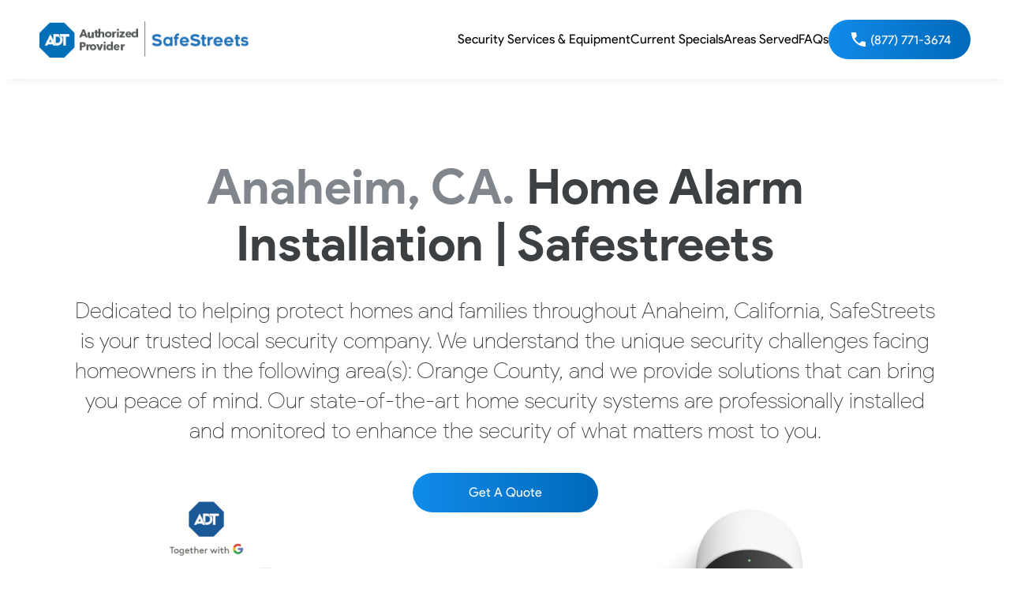

--- FILE ---
content_type: text/html; charset=UTF-8
request_url: https://homesecuritysystems-wirelessalarms.com/california/anaheim/
body_size: 15861
content:
<!DOCTYPE html>
<html xmlns="http://www.w3.org/1999/xhtml" lang="en">

<head>
	<meta http-equiv="Content-Type" content="text/html; charset=utf-8" />
	<title>
		Your Local Home Security &amp; Alarm Provider In Anaheim, CA | SafeStreets - ADT Security	</title>
	<meta name="viewport" content="width=device-width, initial-scale=1" />
	<link rel="shortcut icon" href="https://homesecuritysystems-wirelessalarms.com/wp-content/uploads/2024/09/favicon.png" type="image/png" />

	<meta name='robots' content='index, follow, max-image-preview:large, max-snippet:-1, max-video-preview:-1' />

	<!-- This site is optimized with the Yoast SEO plugin v23.5 - https://yoast.com/wordpress/plugins/seo/ -->
	<meta name="description" content="SafeStreets, a leading home security company in Anaheim, CA, provides customized solutions with ADT Security monitoring." />
	<meta property="og:locale" content="en_US" />
	<meta property="og:type" content="website" />
	<meta property="og:title" content="Your Local Home Security &amp; Alarm Provider In Anaheim, CA | SafeStreets - ADT Security" />
	<meta property="og:site_name" content="Home Security Wireless Alarms" />
	<meta name="twitter:card" content="summary_large_image" />
	<script type="application/ld+json" class="yoast-schema-graph">{"@context":"https://schema.org","@graph":[{"@type":"WebSite","@id":"https://homesecuritysystems-wirelessalarms.com/#website","url":"https://homesecuritysystems-wirelessalarms.com/","name":"Home Security Systems & Wireless Alarms","description":"","potentialAction":[{"@type":"SearchAction","target":{"@type":"EntryPoint","urlTemplate":"https://homesecuritysystems-wirelessalarms.com/?s={search_term_string}"},"query-input":{"@type":"PropertyValueSpecification","valueRequired":true,"valueName":"search_term_string"}}],"inLanguage":"en-US"}]}</script>
	<!-- / Yoast SEO plugin. -->


<link rel='dns-prefetch' href='//cdn.jsdelivr.net' />
<style id='wp-img-auto-sizes-contain-inline-css' type='text/css'>
img:is([sizes=auto i],[sizes^="auto," i]){contain-intrinsic-size:3000px 1500px}
/*# sourceURL=wp-img-auto-sizes-contain-inline-css */
</style>
<link rel='stylesheet' id='formidable-css' href='https://homesecuritysystems-wirelessalarms.com/wp-content/plugins/formidable/css/formidableforms.css?ver=926643' type='text/css' media='all' />
<style id='wp-emoji-styles-inline-css' type='text/css'>

	img.wp-smiley, img.emoji {
		display: inline !important;
		border: none !important;
		box-shadow: none !important;
		height: 1em !important;
		width: 1em !important;
		margin: 0 0.07em !important;
		vertical-align: -0.1em !important;
		background: none !important;
		padding: 0 !important;
	}
/*# sourceURL=wp-emoji-styles-inline-css */
</style>
<link rel='stylesheet' id='wp-pagenavi-css' href='https://homesecuritysystems-wirelessalarms.com/wp-content/plugins/wp-pagenavi/pagenavi-css.css?ver=2.70' type='text/css' media='all' />
<link rel='stylesheet' id='bootstrap_min_css-css' href='https://homesecuritysystems-wirelessalarms.com/wp-content/themes/homesecuritysystem/includes/css/bootstrap.min.css?ver=6.9' type='text/css' media='all' />
<link rel='stylesheet' id='select2-css' href='https://cdn.jsdelivr.net/npm/select2@4.1.0-rc.0/dist/css/select2.min.css?ver=6.9' type='text/css' media='all' />
<link rel='stylesheet' id='slick_css-css' href='https://homesecuritysystems-wirelessalarms.com/wp-content/themes/homesecuritysystem/includes/css/slick.css?ver=6.9' type='text/css' media='all' />
<link rel='stylesheet' id='slick_theme_css-css' href='https://homesecuritysystems-wirelessalarms.com/wp-content/themes/homesecuritysystem/includes/css/slick-theme.css?ver=6.9' type='text/css' media='all' />
<link rel='stylesheet' id='theme-style-css' href='https://homesecuritysystems-wirelessalarms.com/wp-content/themes/homesecuritysystem/style.css?ver=6.9' type='text/css' media='all' />
<link rel='stylesheet' id='responsive-css' href='https://homesecuritysystems-wirelessalarms.com/wp-content/themes/homesecuritysystem/css/responsive.css?v=1.1&#038;ver=6.9' type='text/css' media='all' />
<script type="text/javascript" src="https://homesecuritysystems-wirelessalarms.com/wp-includes/js/jquery/jquery.min.js?ver=3.7.1" id="jquery-core-js"></script>
<script type="text/javascript" src="https://homesecuritysystems-wirelessalarms.com/wp-includes/js/jquery/jquery-migrate.min.js?ver=3.4.1" id="jquery-migrate-js"></script>
<link rel="https://api.w.org/" href="https://homesecuritysystems-wirelessalarms.com/wp-json/" /><link rel="EditURI" type="application/rsd+xml" title="RSD" href="https://homesecuritysystems-wirelessalarms.com/xmlrpc.php?rsd" />
<meta name="generator" content="WordPress 6.9" />
<meta name="google-site-verification" content="8uwijdFsp_YETMs-VeytkTGjl0swgU0Y9w7QRStU1Bw" />
<link rel="canonical" href="https://homesecuritysystems-wirelessalarms.com/california/anaheim/" /><link rel="icon" href="https://homesecuritysystems-wirelessalarms.com/wp-content/uploads/2024/09/HSSW-fav-1-150x150.png" sizes="32x32" />
<link rel="icon" href="https://homesecuritysystems-wirelessalarms.com/wp-content/uploads/2024/09/HSSW-fav-1-e1727280877500.png" sizes="192x192" />
<link rel="apple-touch-icon" href="https://homesecuritysystems-wirelessalarms.com/wp-content/uploads/2024/09/HSSW-fav-1-e1727280877500.png" />
<meta name="msapplication-TileImage" content="https://homesecuritysystems-wirelessalarms.com/wp-content/uploads/2024/09/HSSW-fav-1-e1727280877500.png" />
	<script>
		(function () {
			var field = 'xxTrustedFormCertUrl';
			var provideReferrer = false;
			var tf = document.createElement('script');
			tf.type = 'text/javascript'; tf.async = true;
			tf.src = 'http' + ('https:' == document.location.protocol ? 's' : '') +
				'://api.trustedform.com/trustedform.js?provide_referrer=' + escape(provideReferrer) + '&field=' + escape(field) + '&l=' + new Date().getTime() + Math.random();
			var s = document.getElementsByTagName('script')[0]; s.parentNode.insertBefore(tf, s);
		}
	)();
	</script>
	
	<script async src="https://www.googletagmanager.com/gtag/js?id=G-FCFXC8MEQF"></script>
<script>
  window.dataLayer = window.dataLayer || [];
  function gtag(){dataLayer.push(arguments);}
  gtag('js', new Date());

  gtag('config', 'G-FCFXC8MEQF');
</script>
</head>

<!-- Header section Start -->

<body class="blog wp-theme-homesecuritysystem">
	<header class="header">
		<div class="header-container">
			<nav class="header-navbar-sec">
				<div class="header-logo">
					<a class="header-logo-sec" href="https://homesecuritysystems-wirelessalarms.com">
						<img class="img-fluid blur-up lazyload" title="Home Security Wireless Alarms"
							alt="Home Security Wireless Alarms" src="https://homesecuritysystems-wirelessalarms.com/wp-content/uploads/2024/07/logo.png">
					</a>
				</div>
				<div class="header-menu-section">
				<ul id="main-menu" class="nav"><li id="menu-item-706" class="menu-item menu-item-type-custom menu-item-object-custom menu-item-has-children dropdown menu-item-706"><a class="menu-parent-s">Security Services &#038; Equipment</a><span class="dropdown-toggle"  data-toggle="dropdown"><i class="fa fa-chevron-down" aria-hidden="true"></i></span>
<ul class="dropdown-menu">
	<li id="menu-item-264" class="menu-item menu-item-type-post_type menu-item-object-page menu-item-264"><a href="https://homesecuritysystems-wirelessalarms.com/video-doorbells/">Video Doorbells</a>	<li id="menu-item-663" class="menu-item menu-item-type-post_type menu-item-object-page menu-item-663"><a href="https://homesecuritysystems-wirelessalarms.com/home-security-cameras/">Indoor &#038; Outdoor</a>	<li id="menu-item-269" class="menu-item menu-item-type-post_type menu-item-object-page menu-item-269"><a href="https://homesecuritysystems-wirelessalarms.com/door-window-sensors/">Window &#038; Door Sensors</a>	<li id="menu-item-266" class="menu-item menu-item-type-post_type menu-item-object-page menu-item-266"><a href="https://homesecuritysystems-wirelessalarms.com/motion-detectors/">Motion Detectors</a>	<li id="menu-item-270" class="menu-item menu-item-type-post_type menu-item-object-page menu-item-270"><a href="https://homesecuritysystems-wirelessalarms.com/smoke-carbon-monoxide-detectors/">Smoke/CO Detectors</a>	<li id="menu-item-271" class="menu-item menu-item-type-post_type menu-item-object-page menu-item-271"><a href="https://homesecuritysystems-wirelessalarms.com/home-security-monitoring/">ADT 24/ 7 Monitoring Services</a>	<li id="menu-item-272" class="menu-item menu-item-type-post_type menu-item-object-page menu-item-272"><a href="https://homesecuritysystems-wirelessalarms.com/smart-home-automation/">Smart Home Automation</a></ul>
<li id="menu-item-273" class="menu-item menu-item-type-custom menu-item-object-custom menu-item-has-children dropdown menu-item-273"><a class="menu-parent-s">Current Specials</a><span class="dropdown-toggle"  data-toggle="dropdown"><i class="fa fa-chevron-down" aria-hidden="true"></i></span>
<ul class="dropdown-menu">
	<li id="menu-item-275" class="menu-item menu-item-type-post_type menu-item-object-page menu-item-275"><a href="https://homesecuritysystems-wirelessalarms.com/free-video-doorbell/">Free Video Doorbell</a>	<li id="menu-item-866" class="menu-item menu-item-type-post_type menu-item-object-page menu-item-866"><a href="https://homesecuritysystems-wirelessalarms.com/free-video-doorbell/">Free $100 Visa Gift Card</a></ul>
<li id="menu-item-420" class="menu-item menu-item-type-post_type menu-item-object-page menu-item-420"><a href="https://homesecuritysystems-wirelessalarms.com/security-system-installers/">Areas Served</a><li id="menu-item-756" class="menu-item menu-item-type-post_type menu-item-object-page menu-item-has-children dropdown menu-item-756"><a class="menu-parent-s" href="https://homesecuritysystems-wirelessalarms.com/faqs/">FAQs</a><span class="dropdown-toggle"  data-toggle="dropdown"><i class="fa fa-chevron-down" aria-hidden="true"></i></span>
<ul class="dropdown-menu">
	<li id="menu-item-17" class="menu-item menu-item-type-post_type menu-item-object-page menu-item-17"><a href="https://homesecuritysystems-wirelessalarms.com/about-us/">About US</a>	<li id="menu-item-891" class="menu-item menu-item-type-post_type menu-item-object-page menu-item-891"><a href="https://homesecuritysystems-wirelessalarms.com/faqs/">FAQs</a></ul>
<li id="menu-item-753" class="menu-item menu-item-type-custom menu-item-object-custom menu-item-753"><a href="tel:8777713674">(877) 771-3674</a></ul>				<!-- <a href="tel:(877)771-3674" class="btn">
            <svg xmlns="http://www.w3.org/2000/svg" width="28" height="28" viewBox="0 0 28 28" fill="none">
               <path
                  d="M23.275 24.5C23.4694 24.5 23.6736 24.4949 23.8875 24.4848C24.1014 24.4747 24.3056 24.4603 24.5 24.4417V17.6167L18.6667 16.45L15.2833 19.8333C13.8056 18.9389 12.4491 17.8792 11.214 16.6542C9.97889 15.4292 8.95339 14.1167 8.1375 12.7167L11.4625 9.3625L10.3833 3.5H3.55833C3.51944 3.69444 3.5 3.89861 3.5 4.1125V4.725C3.5 7.23333 4.05883 9.67867 5.1765 12.061C6.29417 14.4433 7.77195 16.5577 9.60983 18.4042C11.4477 20.2514 13.5574 21.7292 15.939 22.8375C18.3206 23.9458 20.7659 24.5 23.275 24.5Z"
                  fill="white" />
            </svg>
            (877) 771-3674</a>
				</div> -->
				
				<div class="burger">
					<div class="line1"></div>
					<div class="line2"></div>
					<div class="line3"></div>
				</div>
			</nav>
		</div>
	</header>

	<!-- Header section End --> 

<div class="common-container">

   <div class="padding-140"></div>

   <!-- Hero Section Start -->
   <div class="home-hero-sec city-hero-sec moniter-cit-page">
      <h1><span>Anaheim, CA.</span> Home Alarm Installation | Safestreets</h1>
      <p class="sub-title-head">Dedicated to helping protect homes and families throughout Anaheim, California, SafeStreets is your trusted local security company. We understand the unique security challenges facing homeowners in the following area(s): Orange County, and we provide solutions that can bring you peace of mind. Our state-of-the-art home security systems are professionally installed and monitored to enhance the security of what matters most to you.</p>
      <a href="https://homesecuritysystems-wirelessalarms.com/get-quote/" class="btn">Get A Quote</a>
   </div>
   <div class="home-hero-sec city-hero-sec mobile-city-sec">
<h2 class="city-banner-heading"><span>Anaheim, CA.</span> Home Alarm Installation | Safestreets</h2>
<p><a class="btn" href="tel:8777713674"><svg xmlns="http://www.w3.org/2000/svg" width="28" height="28" viewBox="0 0 28 28" fill="none">
            <path d="M23.275 24.5C23.4694 24.5 23.6736 24.4949 23.8875 24.4848C24.1014 24.4747 24.3056 24.4603 24.5 24.4417V17.6167L18.6667 16.45L15.2833 19.8333C13.8056 18.9389 12.4491 17.8792 11.214 16.6542C9.97889 15.4292 8.95339 14.1167 8.1375 12.7167L11.4625 9.3625L10.3833 3.5H3.55833C3.51944 3.69444 3.5 3.89861 3.5 4.1125V4.725C3.5 7.23333 4.05883 9.67867 5.1765 12.061C6.29417 14.4433 7.77195 16.5577 9.60983 18.4042C11.4477 20.2514 13.5574 21.7292 15.939 22.8375C18.3206 23.9458 20.7659 24.5 23.275 24.5Z" fill="white"></path>
         </svg>(877) 771-3674</a></p>
<ul class="hero-banner-list-sec">
<li><img decoding="async" class="tick" src="https://homesecuritysystems-wirelessalarms.com/wp-content/uploads/2024/07/tick.png" alt="Tick" />Helps Protect Family &amp; Property</li>
<li><img decoding="async" class="tick" src="https://homesecuritysystems-wirelessalarms.com/wp-content/uploads/2024/07/tick.png" alt="Tick" />Remote Access &amp; Monitoring</li>
<li><img decoding="async" class="tick" src="https://homesecuritysystems-wirelessalarms.com/wp-content/uploads/2024/07/tick.png" alt="Tick" />Peace of Mind</li>
</ul>
<p class="sub-title-head">Customize Your Anaheim Home Security System with Indoor &amp; Outdoor Cameras, Video Doorbells, Motion Detectors &amp; 24/7 ADT Security Monitoring</p>
</div></div>
<div class="common-container mobile-responsive-contain">
   <div class="home-hero-sec">
      <img class="hsswa-security-systems-components" src="https://homesecuritysystems-wirelessalarms.com/wp-content/uploads/2024/10/city_banner_image.png" alt="" />
   </div>
</div>
<div class="common-container">

   <!-- Hero Section End -->

   <div class="padding-140"></div>
   <!-- ADT Scurity Section Start -->

   <div class="adt-security-sec">
      <h3 class="common-heading">Special Offers for <span> Anaheim, CA </span>Homeowners</h3>
      <p>We're currently offering a *free home security system, including a Google Nest Doorbell cam at no cost*, to homeowners in Anaheim, CA, when You sign up for security monitoring services. Looking for affordable home security systems in Anaheim? 

Take advantage of this exclusive offer by calling <a href="tel:8777713674"> (877) 771-3674 </a> or filling out the form on our website. With a one-time security alarm installation fee of only *with $99 installation charge and new monitoring agreement. Early termination fee applies. See terms for details. Google and Nest Doorbell are trademarks of Google LLC.</p>
      <a href="tel:8777713674" class="btn">
         <svg xmlns="http://www.w3.org/2000/svg" width="28" height="28" viewBox="0 0 28 28" fill="none">
            <path
               d="M23.275 24.5C23.4694 24.5 23.6736 24.4949 23.8875 24.4848C24.1014 24.4747 24.3056 24.4603 24.5 24.4417V17.6167L18.6667 16.45L15.2833 19.8333C13.8056 18.9389 12.4491 17.8792 11.214 16.6542C9.97889 15.4292 8.95339 14.1167 8.1375 12.7167L11.4625 9.3625L10.3833 3.5H3.55833C3.51944 3.69444 3.5 3.89861 3.5 4.1125V4.725C3.5 7.23333 4.05883 9.67867 5.1765 12.061C6.29417 14.4433 7.77195 16.5577 9.60983 18.4042C11.4477 20.2514 13.5574 21.7292 15.939 22.8375C18.3206 23.9458 20.7659 24.5 23.275 24.5Z"
               fill="white"></path>
         </svg>
         (877) 771-3674</a>
   </div>

   <!-- ADT Scurity Second Section End -->
   <div class="padding-140"></div>

   <img src="https://homesecuritysystems-wirelessalarms.com/wp-content/uploads/2024/06/Frame-1-1.png" alt="" class="full-banner-image hsswa-camera">

   <h2 class="oreder-contact-sec">Alarm Company <span>Anaheim, CA</span></h2>
<div class="oreder-contact-sec-sub">Call <a href="tel:8777713674"> 877-771-3674 </a> To Learn More</div>
   <div class="padding-140"></div>

   <!-- AL Section Start -->

   <div class="connected-secure-sec city-ai-sec">
      <div class="secure-left-sec">
         <img src="https://homesecuritysystems-wirelessalarms.com/wp-content/uploads/2024/06/Installation-image.png" alt="" class="hsswa-man-in-yard-with-adt-sign">
      </div>
      <div class="secure-right-sec">
         <h3 class="common-sub-title">Why Anaheim Homeowners Choose SafeStreets for Smart Home Security</h3>
         <ul>
<li><strong>Local Expertise:</strong> As a local ADT Security Authorized Provider of Anaheim, <a href='https://homesecuritysystems-wirelessalarms.com/california/'>California</a> residents and can tailor the perfect system for your home. We offer professional installation services to ensure your system is set up correctly and optimized for your specific needs.</li>
<li><strong>Award-Winning Technology and Service:</strong> We partner with ADT Security, a recognized security industry leader, receiving multiple awards for innovative technology and reliable service. Our smart home security systems integrate seamlessly with your existing smart devices, providing you with a truly connected home experience.</li>
<li><strong>24/7 Security Monitoring:</strong> Highly trained security professionals monitor your home security system around the clock, providing a rapid response to any alarm and contacting local authorities when needed.</li>
<li><strong>Comprehensive Protection:</strong> Our customizable home security systems offer a wide range of features, including burglary and intruder detection, fire, smoke, and carbon monoxide sensors, medical alert systems, and smart home automation.</li>
<li><strong>Trusted by Your Neighbors:</strong> Our home security systems are already protecting countless homes and neighbors in Anaheim and the surrounding areas.</li>
</ul>         <a href="https://homesecuritysystems-wirelessalarms.com/get-quote/" class="btn">Get A Quote</a>
      </div>
   </div>

   <!-- AL Section End -->
   <div class="padding-140"></div>

   <!-- Smart Home Section Start -->

   <div class="connected-secure-sec city-ai-sec smart-home-sec">
      <div class="secure-left-sec">
         <img src="https://homesecuritysystems-wirelessalarms.com/wp-content/uploads/2024/06/Google-Nest-Cam.png" alt="" class="hsswa-security-system-components">
      </div>
      <div class="secure-right-sec">
         <h3 class="common-heading">Top-Rated Wireless & Smart Home Security Systems in <span>  Anaheim, CA</span>         </h3>
         <p>As one of the premier home alarm service providers in Anaheim, SafeStreets offers a variety of professionally-monitored wireless home security systems with features specifically designed to keep your Anaheim home safer and more secure.<br />
Looking for wireless home security systems with video options in Anaheim? Our systems include features like:</p>
<ul>
<li>Smart home integration for remote control of your security system and other smart devices.</li>
<li>Video doorbells allow you to remotely see who&#8217;s at your door, even when you&#8217;re not home.</li>
<li>Security cameras for remote property monitoring professionally installed to ensure optimal placement and functionality.</li>
<li>Motion sensors to detect suspicious activity 24/7.</li>
<li>Round-the-clock ADT security monitoring for ultimate peace of mind.</li>
<li>Environmental sensors to detect fire, carbon monoxide leaks, floods, or extreme temperatures.</li>
</ul>      </div>
   </div>

   <!-- Smart Home Section End -->

   <div class="padding-140"></div>

   <!-- Homeowners Section Start -->

   <div class="connected-secure-sec city-ai-sec homeowner-sec">
      <div class="secure-left-sec">
         <img src="https://homesecuritysystems-wirelessalarms.com/wp-content/uploads/2024/06/Homeowners.png" alt="" class="hsswa-man-carrying-safestreets-bag">
      </div>
      <div class="secure-right-sec">
         <h3 class="common-heading">Peace of Mind for <span>Anaheim </span> Homeowners         </h3>
         <h3 class="sub-title-head">SafeStreets Provides:         </h3>
         <ul>
<li><strong>Security When You Need It Most:</strong> Whether you&#8217;re exploring Anaheim attractions, away on business, or simply relaxing at home, rest assured that your property is better protected.</li>
<li><strong>Deterrence of Unwanted Visitors:</strong> Our visible security measures, such as outdoor cameras and yard signs, can act as powerful deterrents, helping to protect your home or other dwelling.</li>
<li><strong>Smart Technology for Modern Living:</strong> Control your system and other smart devices remotely, making your home safer and more convenient.</li>
<li><strong>Rapid Response in Emergencies:</strong> In the event of a fire or break-in, our expert monitoring team ensures a swift response from local emergency authorities.</li>
<li><strong>Increased Protection for Your Loved Ones:</strong> Medical alert systems can provide a vital lifeline for those who need it most. Our systems can be customized to provide additional protection for seniors or households with pets.</li>
</ul>      </div>
   </div>

   <!-- Homeowners Section End -->

   <div class="padding-200"></div>
   <!-- Home Security Experts Section Start -->

   <div class="adt-security-sec">
      <h3 class="common-heading">Your Local Home Security Experts in <span> Anaheim</span>      </h3>
      <p>At SafeStreets, we take pride in serving Anaheim, CA homeowners for more than 15 years, installing and servicing thousands of home security and alarm systems. Our certified technicians are experts in tailoring security solutions to meet the unique needs of each home and family, whether you're looking for professional home security installation or ongoing 24/7 monitoring services.</p>
   </div>

   <!-- Home Security Experts Second Section End -->

   <div class="padding-140"></div>
   <!-- FAQ Section Start -->
   <div class="faq-top-sec">
      <h3 class="common-heading">Frequently Asked Questions About Home Security in <span> Anaheim, CA</span></h3>
   </div>
   <div class="accordion">
              <div class="accordion-item">
            <button id="accordion-button-1" aria-expanded="false">
               <p class="accordion-title">What are the most common types of home security systems in Anaheim?</p>
               <span class="icon" aria-hidden="true"></span>
            </button>
            <div class="accordion-content">
            <p>Anaheim homeowners often choose wireless home security systems for their flexibility and ease of installation. However, smart home security systems are increasingly popular, as they offer seamless integration with other smart devices and provide comprehensive home security. Local security companies can help you choose and install the right system for your needs.</p>
            </div>
        </div>
                <div class="accordion-item">
            <button id="accordion-button-1" aria-expanded="false">
               <p class="accordion-title">How much does a home security system cost?</p>
               <span class="icon" aria-hidden="true"></span>
            </button>
            <div class="accordion-content">
            <p>The cost of a home security system varies based on the size of your home, desired features, and level of protection. Many homeowners in Anaheim, CA find that the peace of mind and potential insurance savings from a professionally monitored system outweigh the costs. If you're looking for an affordable home security system, consider home alarm monitoring providers that offer free equipment with a monitoring agreement or flexible financing options.</p>
            </div>
        </div>
                <div class="accordion-item">
            <button id="accordion-button-1" aria-expanded="false">
               <p class="accordion-title">Do I need 24/7 ADT alarm monitoring for my home security system?</p>
               <span class="icon" aria-hidden="true"></span>
            </button>
            <div class="accordion-content">
            <p>While you can choose a self-monitored system, 24/7 professional alarm monitoring services are highly recommended, especially in areas like Anaheim where fast response times can make a difference. Many top-rated wireless home security companies offer professional monitoring as part of their packages due to the high demand for this service.</p>
            </div>
        </div>
                <div class="accordion-item">
            <button id="accordion-button-1" aria-expanded="false">
               <p class="accordion-title">Can I control my Anaheim, CA home security system remotely?</p>
               <span class="icon" aria-hidden="true"></span>
            </button>
            <div class="accordion-content">
            <p>Absolutely! With most modern wireless home security systems, you can arm/disarm, view live video camera footage, and receive alerts directly on your smartphone, no matter where you are.</p>
            </div>
        </div>
                <div class="accordion-item">
            <button id="accordion-button-1" aria-expanded="false">
               <p class="accordion-title">Can I add additional features to my system in the future?</p>
               <span class="icon" aria-hidden="true"></span>
            </button>
            <div class="accordion-content">
            <p>Yes! Our home alarm systems are designed to grow with your needs. You can easily add more cameras, sensors, or smart home integrations as your lifestyle, home location, or security concerns change.</p>
            </div>
        </div>
                <div class="accordion-item">
            <button id="accordion-button-1" aria-expanded="false">
               <p class="accordion-title">Do you offer any warranties or guarantees for your systems and services?</p>
               <span class="icon" aria-hidden="true"></span>
            </button>
            <div class="accordion-content">
            <p>We proudly stand behind our products and services with comprehensive warranties and a satisfaction guarantee. Your peace of mind is our priority. Choosing a reputable local security company ensures you have access to reliable, on-going support and warranties for your home security system.</p>
            </div>
        </div>
                <div class="accordion-item">
            <button id="accordion-button-1" aria-expanded="false">
               <p class="accordion-title">How can I make my home more secure?</p>
               <span class="icon" aria-hidden="true"></span>
            </button>
            <div class="accordion-content">
            <p>Besides a reliable home alarm system, consider working with security camera installation companies to strategically place cameras around your property. Also, install motion-activated lighting around your property, trim shrubs that could hide intruders, and ensure all doors and windows have sturdy, tamper-proof locks.</p>
            </div>
        </div>
        
      <!-- <div class="accordion-bottom-sec">
         <h3>< ?= hsswa_dynamic_city_data($city_data, get_field('faq_resources_title')); ?></h3>
         <p>< ?= hsswa_dynamic_city_data($city_data, get_field('faq_resources_content')); ?></p>
      </div> -->

   </div>

   <!-- FAO Section End -->

   <div class="padding-140"></div>

   <!-- Conatct Section Start -->
   <div class="accordion city-conatct-sec">
      <div class="city-conatct-top-sec">
         <div class="city-contact-top-align">
            <img src="https://homesecuritysystems-wirelessalarms.com/wp-content/themes/homesecuritysystem/images/location/phone.svg" alt="">
            <h2 class="common-sub-title">Call <a href="tel:8777713674"> 877-771-3674 </a> Today            </h2>
         </div>
         <p></p>
         <p>We'll answer all of your questions and explain the offer in detail. Or simply complete the form below and we will call you!</p>
      </div>
      <div class="city-contact-form">
         <div class="frm_forms  with_frm_style frm_style_formidable-style" id="frm_form_1_container" >
<form enctype="multipart/form-data" method="post" class="frm-show-form " id="form_contact-form" >
<div class="frm_form_fields ">
<fieldset>
<legend class="frm_screen_reader">Contact Us</legend>

<div class="frm_fields_container">
<input type="hidden" name="frm_action" value="create" />
<input type="hidden" name="form_id" value="1" />
<input type="hidden" name="frm_hide_fields_1" id="frm_hide_fields_1" value="" />
<input type="hidden" name="form_key" value="contact-form" />
<input type="hidden" name="item_meta[0]" value="" />
<input type="hidden" id="frm_submit_entry_1" name="frm_submit_entry_1" value="7c9298db52" /><input type="hidden" name="_wp_http_referer" value="/california/anaheim/" /><div id="frm_field_1_container" class="frm_form_field form-field  frm_required_field frm_top_container frm6 frm_first">
	<label for="field_full_name" id="field_full_name_label" class="frm_primary_label">Full Name
		<span class="frm_required" aria-hidden="true">*</span>
	</label>
	<input type="text" id="field_full_name" name="item_meta[1]" value=""  data-reqmsg="Full Name cannot be blank." aria-required="true" data-invmsg="Full Name is invalid" aria-invalid="false"  />
	
	
</div>
<div id="frm_field_11_container" class="frm_form_field form-field  frm_required_field frm_top_container frm6">
	<label for="field_zipcode" id="field_zipcode_label" class="frm_primary_label">Zip Code
		<span class="frm_required" aria-hidden="true">*</span>
	</label>
	<input type="number" id="field_zipcode" name="item_meta[11]" value=""  data-reqmsg="Zip Code cannot be blank." aria-required="true" data-invmsg="Zip Code is invalid" aria-invalid="false"   min="0" max="9999999" step="any"/>
	
	
</div>
<div id="frm_field_7_container" class="frm_form_field form-field  frm_required_field frm_top_container frm6 frm_first">
	<label for="field_phone" id="field_phone_label" class="frm_primary_label">Phone
		<span class="frm_required" aria-hidden="true">*</span>
	</label>
	<input type="tel" id="field_phone" name="item_meta[7]" value=""  data-reqmsg="Phone cannot be blank." aria-required="true" data-invmsg="Phone is invalid" aria-invalid="false" pattern="((\+\d{1,3}(-|.| )?\(?\d\)?(-| |.)?\d{1,5})|(\(?\d{2,6}\)?))(-|.| )?(\d{3,4})(-|.| )?(\d{4})(( x| ext)\d{1,5}){0,1}$"  />
	
	
</div>
<div id="frm_field_3_container" class="frm_form_field form-field  frm_required_field frm_top_container frm6">
	<label for="field_email" id="field_email_label" class="frm_primary_label">Email
		<span class="frm_required" aria-hidden="true">*</span>
	</label>
	<input type="email" id="field_email" name="item_meta[3]" value=""  data-reqmsg="Email cannot be blank." aria-required="true" data-invmsg="Please enter a valid email address" aria-invalid="false"  />
	
	
</div>
<div id="frm_field_13_container" class="frm_form_field form-field  frm_required_field frm_top_container frm6 frm_first vertical_radio">
	<div  id="field_own_home_label" class="frm_primary_label">Do you own your home?
		<span class="frm_required" aria-hidden="true">*</span>
	</div>
	<div class="frm_opt_container" aria-labelledby="field_own_home_label" role="radiogroup" aria-required="true">		<div class="frm_radio" id="frm_radio_13-0">			<label  for="field_own_home-0">
					<input type="radio" name="item_meta[13]" id="field_own_home-0" value="Yes"
		   data-reqmsg="Do you own your home? cannot be blank." data-invmsg="Do you own your home? is invalid" aria-invalid="false"  /> Yes</label></div>
		<div class="frm_radio" id="frm_radio_13-1">			<label  for="field_own_home-1">
					<input type="radio" name="item_meta[13]" id="field_own_home-1" value="No"
		   data-reqmsg="Do you own your home? cannot be blank." data-invmsg="Do you own your home? is invalid" aria-invalid="false"  /> No</label></div>
</div>
	
	
</div>
<div id="frm_field_14_container" class="frm_form_field form-field  frm_required_field frm_top_container frm6 vertical_radio">
	<div  id="field_own_security_system_label" class="frm_primary_label">Do you own a security system?
		<span class="frm_required" aria-hidden="true">*</span>
	</div>
	<div class="frm_opt_container" aria-labelledby="field_own_security_system_label" role="radiogroup" aria-required="true">		<div class="frm_radio" id="frm_radio_14-0">			<label  for="field_own_security_system-0">
					<input type="radio" name="item_meta[14]" id="field_own_security_system-0" value="Yes"
		   data-reqmsg="Do you own a security system? cannot be blank." data-invmsg="Do you own a security system? is invalid" aria-invalid="false"  /> Yes</label></div>
		<div class="frm_radio" id="frm_radio_14-1">			<label  for="field_own_security_system-1">
					<input type="radio" name="item_meta[14]" id="field_own_security_system-1" value="No"
		   data-reqmsg="Do you own a security system? cannot be blank." data-invmsg="Do you own a security system? is invalid" aria-invalid="false"  /> No</label></div>
</div>
	
	
</div>
<div id="frm_field_6_container" class="frm_form_field form-field ">
	<div class="frm_submit frm_flex">
<button class="frm_button_submit btn" type="submit"  >Submit</button>



</div>
</div>
	<input type="hidden" name="item_key" value="" />
				<div class="frm__666952727f7c3">
				<label for="frm_email_1" >
					If you are human, leave this field blank.				</label>
				<input  id="frm_email_1" type="text" class="frm_verify" name="frm__666952727f7c3" value="" autocomplete="off"  />
			</div>
		</div>
</fieldset>
</div>
</form>
</div>
      </div>
      <div class="city-conatct-top-sec">
         <p>Safe Streets USA LLC Express Written Consent Form MARKETING AUTHORIZATION: I, the undersigned, hereby authorize Safe Streets USA, LLC (“Safe Streets”), directly or through its affiliates and marketing partners, to contact me from time-to-time by telephone, text, email and/or direct mail with information and offers about products and services that might interest me. By clicking contact me below, I hereby authorize the receipt of such solicitations at the telephone number(s), (including cellular numbers), emails address(es) and/or mailing address(es) shown below, even if such telephone number(s), email address(es) or mailing addresses are listed on any “do not call” or other do not solicit registry or list and I agree that any such telephone calls and text messages may be generated using an automated phone dialing system. To discontinue or opt out of text messages reply with stop. I understand I am not required to consent to make a purchase.</p>
      </div>
   </div>

   <!-- Conatct Section End -->

   <div class="padding-140"></div>

   <!-- location section Start -->

   <h2 class="common-heading">Local Map, Weather & Statistics</h2>
   <div class="location-sec">
      <div class="location-data-table">
         <div class="data-table-sec">
            <aside>Population
               <span>346,174</span>
            </aside>
            <aside>Households
               <span>104,671</span>
            </aside>
            <aside>Land Area
               <span>50.28 sq. miles</span>
            </aside>
            <aside>Time Zone
               <span>Pacific Time (PT)</span>
            </aside>
            <aside>Area Code(s)
               <span>657 / 714</span>
            </aside>
            <aside>Lat. Long.
               <span>33.83529, -117.91450</span>
            </aside>
            <aside>Water Area
               <span>0.61 sq. miles</span>
            </aside>
                        <aside>Zipcode
               <span>92801, 92802, 92803, 92804</span>
            </aside>
         </div>
      </div>
      <style>
   /* Style for map container */
   #map {
      height: 400px;
      /* Adjust height as needed */
      width: 100%;
      /* Full width */
   }
</style>
<div id="map" class="hsswa-local-map"></div>

<script>
   // Initialize and add the map
   function initMap() {
      // Coordinates to center the map
      var center = { lat: 33.83529, lng: -117.91450 };

      // Create a map object and specify the DOM element for display
      var map = new google.maps.Map(document.getElementById('map'), {
         center: center,
         zoom: 15 // Adjust zoom level as needed
      });

      // Create a marker and set its position
      var marker = new google.maps.Marker({
         position: center,
         map: map,
         title: 'California' // Optional title for the marker
      });
   }
</script>
<!-- Load the Google Maps JavaScript API -->
<script async defer src="https://maps.googleapis.com/maps/api/js?key=AIzaSyDGEwZXHGhv69jIGR28YNvirGDwj3EkENA&callback=initMap">
</script>
<div class="weather-detail-sec">
    <!-- Current weather -->
    <div class="weather-lists">
        <div class="weather-list-head">Currently: Mist</div>
        <aside>
            <img src="https://cdn.weatherapi.com/weather/64x64/night/113.png" alt="">
            <p>Temp: 55.9°F</p>
        </aside>
    </div>

    <!-- 5-day forecast (or dynamically chosen days) -->
            <div class="weather-lists">
            <div class="weather-list-head">Today: Sunny</div>
            <aside>
                <img src="//cdn.weatherapi.com/weather/64x64/day/113.png" alt="">
                <p>High: 81.3°F
                    <span>Low: 52.5°F</span>
                </p>
            </aside>
        </div>
            <div class="weather-lists">
            <div class="weather-list-head">Tuesday: Partly Cloudy </div>
            <aside>
                <img src="//cdn.weatherapi.com/weather/64x64/day/116.png" alt="">
                <p>High: 86.7°F
                    <span>Low: 50.9°F</span>
                </p>
            </aside>
        </div>
            <div class="weather-lists">
            <div class="weather-list-head">Wednesday: Sunny</div>
            <aside>
                <img src="//cdn.weatherapi.com/weather/64x64/day/113.png" alt="">
                <p>High: 82°F
                    <span>Low: 56.8°F</span>
                </p>
            </aside>
        </div>
    </div>

   </div>

   <!-- location section End -->
   <div class="padding-140"></div>

   <!-- Cities Areas Start -->

   <div class="cities-area-section">

      <div class="cities-list-sec">
                           <a href="https://homesecuritysystems-wirelessalarms.com/california/stockton/" class="cities-sec">
                     <aside>Stockton, CA</aside>
                     <img src="https://homesecuritysystems-wirelessalarms.com/wp-content/themes/homesecuritysystem/images/location/arrow.svg" alt="">
                  </a>
                                    <a href="https://homesecuritysystems-wirelessalarms.com/california/riverside/" class="cities-sec">
                     <aside>Riverside, CA</aside>
                     <img src="https://homesecuritysystems-wirelessalarms.com/wp-content/themes/homesecuritysystem/images/location/arrow.svg" alt="">
                  </a>
                                    <a href="https://homesecuritysystems-wirelessalarms.com/california/santa-ana/" class="cities-sec">
                     <aside>Santa Ana, CA</aside>
                     <img src="https://homesecuritysystems-wirelessalarms.com/wp-content/themes/homesecuritysystem/images/location/arrow.svg" alt="">
                  </a>
                                    <a href="https://homesecuritysystems-wirelessalarms.com/california/irvine/" class="cities-sec">
                     <aside>Irvine, CA</aside>
                     <img src="https://homesecuritysystems-wirelessalarms.com/wp-content/themes/homesecuritysystem/images/location/arrow.svg" alt="">
                  </a>
                        </div>

   </div>

   <!-- cities Areas End -->

   <div class="padding-140"></div>
</div>


<footer class="footer">
<!-- Footer Start -->

<div class="footer-main-sec">
<div class="footer-left-sec">

<a class="header-logo-sec" href="https://homesecuritysystems-wirelessalarms.com">
						<img class="img-fluid blur-up lazyload" title="Home Security Wireless Alarms"
							alt="Home Security Wireless Alarms" src="https://homesecuritysystems-wirelessalarms.com/wp-content/uploads/2024/07/logo.png">
					</a>
</div>



<div class="footer-right-sec">

<div class="footer_menu">
<ul id="footer-right"><li id="menu-item-31" class="menu-item menu-item-type-post_type menu-item-object-page menu-item-home menu-item-31"><a href="https://homesecuritysystems-wirelessalarms.com/">Home</a></li>
<li id="menu-item-664" class="menu-item menu-item-type-post_type menu-item-object-page menu-item-664"><a href="https://homesecuritysystems-wirelessalarms.com/blog/">Blog</a></li>
<li id="menu-item-802" class="menu-item menu-item-type-post_type menu-item-object-page menu-item-privacy-policy menu-item-802"><a rel="privacy-policy" href="https://homesecuritysystems-wirelessalarms.com/privacy-policy/">Privacy Policy</a></li>
<li id="menu-item-803" class="menu-item menu-item-type-post_type menu-item-object-page menu-item-803"><a href="https://homesecuritysystems-wirelessalarms.com/terms-and-conditions/">Terms &#038; Conditions</a></li>
</ul></div>
<div class="copyright-sec">
Copyright © 2024 SM, LLC. All Rights Reserved.</div>


</div>

</div>
	<p class="foot-sub-con-sec">		
For full details click <a href="https://homesecuritysystems-wirelessalarms.com/terms-and-conditions/">Terms and Conditions</a>. One Promo per household. <br>
*$99.00 Customer Installation Charge. 36-Month Monitoring Agreement required at $59.99 per month ($2,159.64). 24-Month Monitoring Agreement required at $59.99 per month ($1,439.76) for California. Form of payment must be by credit card or electronic charge to your checking or savings account. Early termination fees apply. Offer applies to homeowners only. Local permit fees may be required. Satisfactory credit history required. Certain restrictions may apply. Offer valid for new ADT Authorized Provider customers only and not on purchases from ADT LLC. Other rate plans available. Cannot be combined with any other offer. ADT Command Interactive Services, which help you manage your home environment and family lifestyle, requires the purchase and/or activation of an ADT-monitored alarm system with monitored burglary service and a compatible computer, cell phone or PDA with Internet and email access. These ADT Command Interactive Solutions Services do not cover the operation or maintenance of any household equipment/systems that are connected to the ADT Command Interactive Solutions Services/Equipment. All ADT Command Interactive Solutions Services are not available with the various levels of ADT Command Interactive Solutions Services. All ADT Command Interactive Solutions Services may not be available in all geographic areas. Standard message and data rates may apply to text alerts. You may be required to pay additional charges to purchase equipment required to utilize the ADT Command Interactive Solutions Services features you desire. Two-way encryption only available with compatible SiX™ devices.
<br>
Google Nest products and services featured are designed to make life easier and to build a helpful home and were not designed specifically for life-sustaining or safety-critical use cases. These products and services depend upon working internet, Wi-Fi, and, in some cases, the service availability from ADT and/or Google. To learn more, please visit
g.co/nest/TOS.”
<br>
**Restrictions apply. Visa gift cards issued by MetaBank™, Member FDIC, pursuant to a license from Visa U.S.A. Inc. Neither MetaBank nor Visa is a sponsor, endorser or participant in this promotion. Monthly inactivity fee of $2.95 after 12 consecutive months of inactivity. Lost/stolen replacement card fee of $5.00. See the cardholder agreement for more details.
<br>
License Numbers: Safe Streets USA License Numbers: WA – SAFESSU854P8, EC – SAFESSU846BO, OR – 208546 CLE429, NM – 387294, TX – B18742 ACR-2072317, CO – 2015-BFN-0008204, AL – BA13-99 AESBL #993, AR – BAE20110029 Safe Streets License # CMPY.0002025, CT – CLELC.0185208-L5, DC – BL602511000104, DE – BA11-201, FL – BAEG13000404, GA – BLLVA205866, IA – BAAC0129, IL – BA127001452, IN – BALAC000190, MD – BA1071680 01981855, MI – BA3601206276, MN – BATS02343, MS – BA15013023 10429325, NC – BL624CSA, NJ – BA34BF00018800 13VH06160200, NY – BA12000302109, PA – CLPA 024334, SC – BABAC 13455, TN – BA0000-1611, VA – BA11-6617, WV – BAWV047939, NV – 0081024, AZ – 302967 19898, LA – F2164, OK – AC440557, UT – 9439243-6501, CA 5685; ASC Security USA License Numbers: CA – ACO5314</p>	
<script type="speculationrules">
{"prefetch":[{"source":"document","where":{"and":[{"href_matches":"/*"},{"not":{"href_matches":["/wp-*.php","/wp-admin/*","/wp-content/uploads/*","/wp-content/*","/wp-content/plugins/*","/wp-content/themes/homesecuritysystem/*","/*\\?(.+)"]}},{"not":{"selector_matches":"a[rel~=\"nofollow\"]"}},{"not":{"selector_matches":".no-prefetch, .no-prefetch a"}}]},"eagerness":"conservative"}]}
</script>
<style id='global-styles-inline-css' type='text/css'>
:root{--wp--preset--aspect-ratio--square: 1;--wp--preset--aspect-ratio--4-3: 4/3;--wp--preset--aspect-ratio--3-4: 3/4;--wp--preset--aspect-ratio--3-2: 3/2;--wp--preset--aspect-ratio--2-3: 2/3;--wp--preset--aspect-ratio--16-9: 16/9;--wp--preset--aspect-ratio--9-16: 9/16;--wp--preset--color--black: #000000;--wp--preset--color--cyan-bluish-gray: #abb8c3;--wp--preset--color--white: #ffffff;--wp--preset--color--pale-pink: #f78da7;--wp--preset--color--vivid-red: #cf2e2e;--wp--preset--color--luminous-vivid-orange: #ff6900;--wp--preset--color--luminous-vivid-amber: #fcb900;--wp--preset--color--light-green-cyan: #7bdcb5;--wp--preset--color--vivid-green-cyan: #00d084;--wp--preset--color--pale-cyan-blue: #8ed1fc;--wp--preset--color--vivid-cyan-blue: #0693e3;--wp--preset--color--vivid-purple: #9b51e0;--wp--preset--gradient--vivid-cyan-blue-to-vivid-purple: linear-gradient(135deg,rgb(6,147,227) 0%,rgb(155,81,224) 100%);--wp--preset--gradient--light-green-cyan-to-vivid-green-cyan: linear-gradient(135deg,rgb(122,220,180) 0%,rgb(0,208,130) 100%);--wp--preset--gradient--luminous-vivid-amber-to-luminous-vivid-orange: linear-gradient(135deg,rgb(252,185,0) 0%,rgb(255,105,0) 100%);--wp--preset--gradient--luminous-vivid-orange-to-vivid-red: linear-gradient(135deg,rgb(255,105,0) 0%,rgb(207,46,46) 100%);--wp--preset--gradient--very-light-gray-to-cyan-bluish-gray: linear-gradient(135deg,rgb(238,238,238) 0%,rgb(169,184,195) 100%);--wp--preset--gradient--cool-to-warm-spectrum: linear-gradient(135deg,rgb(74,234,220) 0%,rgb(151,120,209) 20%,rgb(207,42,186) 40%,rgb(238,44,130) 60%,rgb(251,105,98) 80%,rgb(254,248,76) 100%);--wp--preset--gradient--blush-light-purple: linear-gradient(135deg,rgb(255,206,236) 0%,rgb(152,150,240) 100%);--wp--preset--gradient--blush-bordeaux: linear-gradient(135deg,rgb(254,205,165) 0%,rgb(254,45,45) 50%,rgb(107,0,62) 100%);--wp--preset--gradient--luminous-dusk: linear-gradient(135deg,rgb(255,203,112) 0%,rgb(199,81,192) 50%,rgb(65,88,208) 100%);--wp--preset--gradient--pale-ocean: linear-gradient(135deg,rgb(255,245,203) 0%,rgb(182,227,212) 50%,rgb(51,167,181) 100%);--wp--preset--gradient--electric-grass: linear-gradient(135deg,rgb(202,248,128) 0%,rgb(113,206,126) 100%);--wp--preset--gradient--midnight: linear-gradient(135deg,rgb(2,3,129) 0%,rgb(40,116,252) 100%);--wp--preset--font-size--small: 13px;--wp--preset--font-size--medium: 20px;--wp--preset--font-size--large: 36px;--wp--preset--font-size--x-large: 42px;--wp--preset--spacing--20: 0.44rem;--wp--preset--spacing--30: 0.67rem;--wp--preset--spacing--40: 1rem;--wp--preset--spacing--50: 1.5rem;--wp--preset--spacing--60: 2.25rem;--wp--preset--spacing--70: 3.38rem;--wp--preset--spacing--80: 5.06rem;--wp--preset--shadow--natural: 6px 6px 9px rgba(0, 0, 0, 0.2);--wp--preset--shadow--deep: 12px 12px 50px rgba(0, 0, 0, 0.4);--wp--preset--shadow--sharp: 6px 6px 0px rgba(0, 0, 0, 0.2);--wp--preset--shadow--outlined: 6px 6px 0px -3px rgb(255, 255, 255), 6px 6px rgb(0, 0, 0);--wp--preset--shadow--crisp: 6px 6px 0px rgb(0, 0, 0);}:where(.is-layout-flex){gap: 0.5em;}:where(.is-layout-grid){gap: 0.5em;}body .is-layout-flex{display: flex;}.is-layout-flex{flex-wrap: wrap;align-items: center;}.is-layout-flex > :is(*, div){margin: 0;}body .is-layout-grid{display: grid;}.is-layout-grid > :is(*, div){margin: 0;}:where(.wp-block-columns.is-layout-flex){gap: 2em;}:where(.wp-block-columns.is-layout-grid){gap: 2em;}:where(.wp-block-post-template.is-layout-flex){gap: 1.25em;}:where(.wp-block-post-template.is-layout-grid){gap: 1.25em;}.has-black-color{color: var(--wp--preset--color--black) !important;}.has-cyan-bluish-gray-color{color: var(--wp--preset--color--cyan-bluish-gray) !important;}.has-white-color{color: var(--wp--preset--color--white) !important;}.has-pale-pink-color{color: var(--wp--preset--color--pale-pink) !important;}.has-vivid-red-color{color: var(--wp--preset--color--vivid-red) !important;}.has-luminous-vivid-orange-color{color: var(--wp--preset--color--luminous-vivid-orange) !important;}.has-luminous-vivid-amber-color{color: var(--wp--preset--color--luminous-vivid-amber) !important;}.has-light-green-cyan-color{color: var(--wp--preset--color--light-green-cyan) !important;}.has-vivid-green-cyan-color{color: var(--wp--preset--color--vivid-green-cyan) !important;}.has-pale-cyan-blue-color{color: var(--wp--preset--color--pale-cyan-blue) !important;}.has-vivid-cyan-blue-color{color: var(--wp--preset--color--vivid-cyan-blue) !important;}.has-vivid-purple-color{color: var(--wp--preset--color--vivid-purple) !important;}.has-black-background-color{background-color: var(--wp--preset--color--black) !important;}.has-cyan-bluish-gray-background-color{background-color: var(--wp--preset--color--cyan-bluish-gray) !important;}.has-white-background-color{background-color: var(--wp--preset--color--white) !important;}.has-pale-pink-background-color{background-color: var(--wp--preset--color--pale-pink) !important;}.has-vivid-red-background-color{background-color: var(--wp--preset--color--vivid-red) !important;}.has-luminous-vivid-orange-background-color{background-color: var(--wp--preset--color--luminous-vivid-orange) !important;}.has-luminous-vivid-amber-background-color{background-color: var(--wp--preset--color--luminous-vivid-amber) !important;}.has-light-green-cyan-background-color{background-color: var(--wp--preset--color--light-green-cyan) !important;}.has-vivid-green-cyan-background-color{background-color: var(--wp--preset--color--vivid-green-cyan) !important;}.has-pale-cyan-blue-background-color{background-color: var(--wp--preset--color--pale-cyan-blue) !important;}.has-vivid-cyan-blue-background-color{background-color: var(--wp--preset--color--vivid-cyan-blue) !important;}.has-vivid-purple-background-color{background-color: var(--wp--preset--color--vivid-purple) !important;}.has-black-border-color{border-color: var(--wp--preset--color--black) !important;}.has-cyan-bluish-gray-border-color{border-color: var(--wp--preset--color--cyan-bluish-gray) !important;}.has-white-border-color{border-color: var(--wp--preset--color--white) !important;}.has-pale-pink-border-color{border-color: var(--wp--preset--color--pale-pink) !important;}.has-vivid-red-border-color{border-color: var(--wp--preset--color--vivid-red) !important;}.has-luminous-vivid-orange-border-color{border-color: var(--wp--preset--color--luminous-vivid-orange) !important;}.has-luminous-vivid-amber-border-color{border-color: var(--wp--preset--color--luminous-vivid-amber) !important;}.has-light-green-cyan-border-color{border-color: var(--wp--preset--color--light-green-cyan) !important;}.has-vivid-green-cyan-border-color{border-color: var(--wp--preset--color--vivid-green-cyan) !important;}.has-pale-cyan-blue-border-color{border-color: var(--wp--preset--color--pale-cyan-blue) !important;}.has-vivid-cyan-blue-border-color{border-color: var(--wp--preset--color--vivid-cyan-blue) !important;}.has-vivid-purple-border-color{border-color: var(--wp--preset--color--vivid-purple) !important;}.has-vivid-cyan-blue-to-vivid-purple-gradient-background{background: var(--wp--preset--gradient--vivid-cyan-blue-to-vivid-purple) !important;}.has-light-green-cyan-to-vivid-green-cyan-gradient-background{background: var(--wp--preset--gradient--light-green-cyan-to-vivid-green-cyan) !important;}.has-luminous-vivid-amber-to-luminous-vivid-orange-gradient-background{background: var(--wp--preset--gradient--luminous-vivid-amber-to-luminous-vivid-orange) !important;}.has-luminous-vivid-orange-to-vivid-red-gradient-background{background: var(--wp--preset--gradient--luminous-vivid-orange-to-vivid-red) !important;}.has-very-light-gray-to-cyan-bluish-gray-gradient-background{background: var(--wp--preset--gradient--very-light-gray-to-cyan-bluish-gray) !important;}.has-cool-to-warm-spectrum-gradient-background{background: var(--wp--preset--gradient--cool-to-warm-spectrum) !important;}.has-blush-light-purple-gradient-background{background: var(--wp--preset--gradient--blush-light-purple) !important;}.has-blush-bordeaux-gradient-background{background: var(--wp--preset--gradient--blush-bordeaux) !important;}.has-luminous-dusk-gradient-background{background: var(--wp--preset--gradient--luminous-dusk) !important;}.has-pale-ocean-gradient-background{background: var(--wp--preset--gradient--pale-ocean) !important;}.has-electric-grass-gradient-background{background: var(--wp--preset--gradient--electric-grass) !important;}.has-midnight-gradient-background{background: var(--wp--preset--gradient--midnight) !important;}.has-small-font-size{font-size: var(--wp--preset--font-size--small) !important;}.has-medium-font-size{font-size: var(--wp--preset--font-size--medium) !important;}.has-large-font-size{font-size: var(--wp--preset--font-size--large) !important;}.has-x-large-font-size{font-size: var(--wp--preset--font-size--x-large) !important;}
/*# sourceURL=global-styles-inline-css */
</style>
<script type="text/javascript" src="https://homesecuritysystems-wirelessalarms.com/wp-content/themes/homesecuritysystem/includes/js/bootstrap.min.js?ver=6.9" id="bootstrap_js-js"></script>
<script type="text/javascript" src="https://cdn.jsdelivr.net/npm/select2@4.1.0-rc.0/dist/js/select2.min.js?ver=6.9" id="select2_js-js"></script>
<script type="text/javascript" src="https://homesecuritysystems-wirelessalarms.com/wp-content/themes/homesecuritysystem/includes/js/slick.min.js?ver=6.9" id="slick_js-js"></script>
<script type="text/javascript" src="https://homesecuritysystems-wirelessalarms.com/wp-content/themes/homesecuritysystem/js/script.js?ver=6.9" id="script-js"></script>
<script type="text/javascript" id="city-script-js-extra">
/* <![CDATA[ */
var city_data = {"city_data":{"id":"2078","name":"Anaheim","county":"Orange County","state_code":"CA","state":"California","zip_codes":"92801 / 92802 / 92803 / 92804 / 92805 / 92806 / 92807 / 92808 / 92809 / 92811 / 92812 / 92814 / 92815 / 92816 / 92817 / 92825 / 92850 / 92887 / 92899","type":"City","latitude":"33.83529","longitude":"-117.91450","address":null,"area_code":"657 / 714","population":"346174","status_code":"200","households":"104671","median_income":"88538","land_area":"130232146","water_area":"1567025","time_zone":"Pacific Time (PT)","slug":"anaheim","link_weight":"5","population_weight":"5","image_priority":"1","meta_priority":"1","meta_title":"70","meta_description":"123","state_name":"California","state_police":"https://californiasp.state.california.us/","state_website":"https://www.california.gov/","state_slug":"california"},"ajax_url":"https://homesecuritysystems-wirelessalarms.com/wp-admin/admin-ajax.php"};
//# sourceURL=city-script-js-extra
/* ]]> */
</script>
<script type="text/javascript" src="https://homesecuritysystems-wirelessalarms.com/wp-content/themes/homesecuritysystem/js/city.js?ver=1.0" id="city-script-js"></script>
<script type="text/javascript" id="formidable-js-extra">
/* <![CDATA[ */
var frm_js = {"ajax_url":"https://homesecuritysystems-wirelessalarms.com/wp-admin/admin-ajax.php","images_url":"https://homesecuritysystems-wirelessalarms.com/wp-content/plugins/formidable/images","loading":"Loading\u2026","remove":"Remove","offset":"4","nonce":"c09c5ffe6c","id":"ID","no_results":"No results match","file_spam":"That file looks like Spam.","calc_error":"There is an error in the calculation in the field with key","empty_fields":"Please complete the preceding required fields before uploading a file.","focus_first_error":"1","include_alert_role":"1","include_resend_email":""};
//# sourceURL=formidable-js-extra
/* ]]> */
</script>
<script type="text/javascript" src="https://homesecuritysystems-wirelessalarms.com/wp-content/plugins/formidable/js/frm.min.js?ver=6.14.1" id="formidable-js"></script>
<script id="wp-emoji-settings" type="application/json">
{"baseUrl":"https://s.w.org/images/core/emoji/17.0.2/72x72/","ext":".png","svgUrl":"https://s.w.org/images/core/emoji/17.0.2/svg/","svgExt":".svg","source":{"concatemoji":"https://homesecuritysystems-wirelessalarms.com/wp-includes/js/wp-emoji-release.min.js?ver=6.9"}}
</script>
<script type="module">
/* <![CDATA[ */
/*! This file is auto-generated */
const a=JSON.parse(document.getElementById("wp-emoji-settings").textContent),o=(window._wpemojiSettings=a,"wpEmojiSettingsSupports"),s=["flag","emoji"];function i(e){try{var t={supportTests:e,timestamp:(new Date).valueOf()};sessionStorage.setItem(o,JSON.stringify(t))}catch(e){}}function c(e,t,n){e.clearRect(0,0,e.canvas.width,e.canvas.height),e.fillText(t,0,0);t=new Uint32Array(e.getImageData(0,0,e.canvas.width,e.canvas.height).data);e.clearRect(0,0,e.canvas.width,e.canvas.height),e.fillText(n,0,0);const a=new Uint32Array(e.getImageData(0,0,e.canvas.width,e.canvas.height).data);return t.every((e,t)=>e===a[t])}function p(e,t){e.clearRect(0,0,e.canvas.width,e.canvas.height),e.fillText(t,0,0);var n=e.getImageData(16,16,1,1);for(let e=0;e<n.data.length;e++)if(0!==n.data[e])return!1;return!0}function u(e,t,n,a){switch(t){case"flag":return n(e,"\ud83c\udff3\ufe0f\u200d\u26a7\ufe0f","\ud83c\udff3\ufe0f\u200b\u26a7\ufe0f")?!1:!n(e,"\ud83c\udde8\ud83c\uddf6","\ud83c\udde8\u200b\ud83c\uddf6")&&!n(e,"\ud83c\udff4\udb40\udc67\udb40\udc62\udb40\udc65\udb40\udc6e\udb40\udc67\udb40\udc7f","\ud83c\udff4\u200b\udb40\udc67\u200b\udb40\udc62\u200b\udb40\udc65\u200b\udb40\udc6e\u200b\udb40\udc67\u200b\udb40\udc7f");case"emoji":return!a(e,"\ud83e\u1fac8")}return!1}function f(e,t,n,a){let r;const o=(r="undefined"!=typeof WorkerGlobalScope&&self instanceof WorkerGlobalScope?new OffscreenCanvas(300,150):document.createElement("canvas")).getContext("2d",{willReadFrequently:!0}),s=(o.textBaseline="top",o.font="600 32px Arial",{});return e.forEach(e=>{s[e]=t(o,e,n,a)}),s}function r(e){var t=document.createElement("script");t.src=e,t.defer=!0,document.head.appendChild(t)}a.supports={everything:!0,everythingExceptFlag:!0},new Promise(t=>{let n=function(){try{var e=JSON.parse(sessionStorage.getItem(o));if("object"==typeof e&&"number"==typeof e.timestamp&&(new Date).valueOf()<e.timestamp+604800&&"object"==typeof e.supportTests)return e.supportTests}catch(e){}return null}();if(!n){if("undefined"!=typeof Worker&&"undefined"!=typeof OffscreenCanvas&&"undefined"!=typeof URL&&URL.createObjectURL&&"undefined"!=typeof Blob)try{var e="postMessage("+f.toString()+"("+[JSON.stringify(s),u.toString(),c.toString(),p.toString()].join(",")+"));",a=new Blob([e],{type:"text/javascript"});const r=new Worker(URL.createObjectURL(a),{name:"wpTestEmojiSupports"});return void(r.onmessage=e=>{i(n=e.data),r.terminate(),t(n)})}catch(e){}i(n=f(s,u,c,p))}t(n)}).then(e=>{for(const n in e)a.supports[n]=e[n],a.supports.everything=a.supports.everything&&a.supports[n],"flag"!==n&&(a.supports.everythingExceptFlag=a.supports.everythingExceptFlag&&a.supports[n]);var t;a.supports.everythingExceptFlag=a.supports.everythingExceptFlag&&!a.supports.flag,a.supports.everything||((t=a.source||{}).concatemoji?r(t.concatemoji):t.wpemoji&&t.twemoji&&(r(t.twemoji),r(t.wpemoji)))});
//# sourceURL=https://homesecuritysystems-wirelessalarms.com/wp-includes/js/wp-emoji-loader.min.js
/* ]]> */
</script>
	
</footer>

<!-- Footer End -->

<div class="loading-state">
  <div class="loading"></div>
</div>




</body>
</html>


--- FILE ---
content_type: text/html; charset=UTF-8
request_url: https://homesecuritysystems-wirelessalarms.com/wp-admin/admin-ajax.php
body_size: 218
content:
{"data":{"camera":{"title":"Smart Home Security Cameras with Remote Access Anaheim, CA","alt":""},"man-carrying-safestreets-bag":{"title":"Best Security Companies in Anaheim, CA","alt":""},"man-in-yard-with-adt-sign":{"title":"Anaheim, CA ADT security camera installation","alt":""},"security-system-components":{"title":"Smart security system in Anaheim, CA","alt":""},"security-systems-components":{"title":"Home alarms Anaheim, CA","alt":""}}}

--- FILE ---
content_type: text/css
request_url: https://homesecuritysystems-wirelessalarms.com/wp-content/themes/homesecuritysystem/style.css?ver=6.9
body_size: 7231
content:
/*

Theme Name: homesecuritysystem


Version: 1.0

Theme URI: 

Author: 

Author URI:

Description: Custom theme made for homesecuritysystem

*/
:root {
  --block: #3C4043;
  --gray: #80868B;
  --white: #ffffff;
}

@font-face {
  font-family: "ProductSans-Thin";
  src: url("fonts/ProductSans-Thin.ttf");
}

@font-face {
  font-family: "ProductSans-Italic";
  src: url("fonts/ProductSans-Italic.ttf");
}

@font-face {
  font-family: "ProductSans-Regular";
  src: url("fonts/ProductSans-Regular.ttf");
}

@font-face {
  font-family: "ProductSans-Medium";
  src: url("fonts/ProductSans-Medium.ttf");
}

@font-face {
  font-family: "ProductSans-Bold";
  src: url("fonts/ProductSans-Bold.ttf");
}

@font-face {
  font-family: "ProductSans-BoldItalic";
  src: url("fonts/ProductSans-Bold-Italic.ttf");
}




/* -- style for common -- */

* {
  box-sizing: border-box;
  padding: 0;
  margin: 0;
}

body {
  font-family: "ProductSans-Regular";
  font-size: 16px;
  color: #000;
  line-height: 26px;
  overflow-y: auto;
}

.page-id-8 {
  overflow-x: hidden;
  overflow-y: hidden;
}


a,
input,
textarea,
button,
select {
  outline: none;
}

a:hover,
a:focus,
input:focus,
textarea:focus,
button:focus,
select:focus {
  outline: none;
  text-decoration: none;
}


a {
  color: #108BEA;
}

p {
  font-size: 16px;
  color: var(--block);
  line-height: 26px;
}

input[type=text],
input[type=email],
input[type=tel],
input[type="password"],
select {
  width: 100%;
  padding: 10px 20px;
  border-radius: 0px;
}

textarea {
  padding: 10px 20px;
  width: 100%;
  border-radius: 0px;
}


header,
section,
footer {
  width: 100%;
  position: relative;
}

.container {
  width: 1661px;
  max-width: 100%;
  padding: 0px 70px;
}

img {
  max-width: 100%;
  height: auto;
}

h1,
h2,
h3,
h4,
h5,
h6 {
  font-family: "ProductSans-Bold";
  color: var(--block);
}

h1 {
  font-size: 36px;
  line-height: 46px;
}

h2 {
  font-size: 32px;
  line-height: 42px;
}

h3 {
  font-size: 28px;
  line-height: 38px;
}

h4 {
  font-size: 24px;
  line-height: 34px;
}

h5 {
  font-size: 20px;
  line-height: 30px;
}

h6 {
  font-size: 18px;
  line-height: 28px;
}

input,
select {
  border: 1px solid #C3C3C3;
  height: 55px;
  appearance: none;
}

input[type=number]::-webkit-inner-spin-button {
  -webkit-appearance: none;
}

input:focus,
select:focus {
  border-color: #C3C3C3 !important;
  box-shadow: none !important;
}

select {
  background-image: url(images/down-arrow.svg);
  appearance: none;
  background-repeat: no-repeat;
  background-position: right 15px center;
}

/* */

/* commen style */
.btn, #menu-item-753 a {
  cursor: pointer;
  display: flex;
  height: 55px;
  width: 235px;
  font-size: 18px;
  align-items: center;
  justify-content: center;
  color: #fff;
  border-radius: 50px;
  border: none;
  background: linear-gradient(90deg, #108BEA -0.8%, #0068B8 102.14%) !important;
  /* background: url(../homesecuritysystem/images/homepage/home-special-banner.png); */
  position: relative;
  transition: all 0.2s ease;
}

.btn:hover {
  color: #fff;
}

.btn:active, #menu-item-753 a:active {
  transform: scale(0.95);
}

.btn:before,
.btn:after, #menu-item-753 a:before, #menu-item-753 a:after {
  position: absolute;
  content: "";
  width: 100%;
  left: 50%;
  height: 100%;
  transform: translateX(-50%);
  z-index: -1000;
  background-repeat: no-repeat;
}

.btn:hover:before {
  top: -70%;
  background-image: radial-gradient(circle, #0379d5 20%, transparent 20%),
    radial-gradient(circle, transparent 20%, #0379d5 20%, transparent 30%),
    radial-gradient(circle, #0379d5 20%, transparent 20%),
    radial-gradient(circle, #0379d5 20%, transparent 20%),
    radial-gradient(circle, transparent 10%, #0379d5 15%, transparent 20%),
    radial-gradient(circle, #0379d5 20%, transparent 20%),
    radial-gradient(circle, #0379d5 20%, transparent 20%),
    radial-gradient(circle, #0379d5 20%, transparent 20%),
    radial-gradient(circle, #0379d5 20%, transparent 20%);
  background-size: 10% 10%, 20% 20%, 15% 15%, 20% 20%, 18% 18%, 10% 10%, 15% 15%,
    10% 10%, 18% 18%;
  background-position: 50% 120%;
  animation: orangeTopBubbles 0.6s ease;
}

@keyframes orangeTopBubbles {
  0% {
    background-position: 5% 90%, 10% 90%, 10% 90%, 15% 90%, 25% 90%, 25% 90%,
      40% 90%, 55% 90%, 70% 90%;
  }

  50% {
    background-position: 0% 80%, 0% 20%, 10% 40%, 20% 0%, 30% 30%, 22% 50%,
      50% 50%, 65% 20%, 90% 30%;
  }

  100% {
    background-position: 0% 70%, 0% 10%, 10% 30%, 20% -10%, 30% 20%, 22% 40%,
      50% 40%, 65% 10%, 90% 20%;
    background-size: 0% 0%, 0% 0%, 0% 0%, 0% 0%, 0% 0%, 0% 0%;
  }
}

.btn:hover::after {
  bottom: -70%;
  background-image: radial-gradient(circle, #0379d5 20%, transparent 20%),
    radial-gradient(circle, #0379d5 20%, transparent 20%),
    radial-gradient(circle, transparent 10%, #0379d5 15%, transparent 20%),
    radial-gradient(circle, #0379d5 20%, transparent 20%),
    radial-gradient(circle, #0379d5 20%, transparent 20%),
    radial-gradient(circle, #0379d5 20%, transparent 20%),
    radial-gradient(circle, #0379d5 20%, transparent 20%);
  background-size: 15% 15%, 20% 20%, 18% 18%, 20% 20%, 15% 15%, 20% 20%, 18% 18%;
  background-position: 50% 0%;
  animation: orangeBottomBubbles 0.6s ease;
}

@keyframes orangeBottomBubbles {
  0% {
    background-position: 10% -10%, 30% 10%, 55% -10%, 70% -10%, 85% -10%,
      70% -10%, 70% 0%;
  }

  50% {
    background-position: 0% 80%, 20% 80%, 45% 60%, 60% 100%, 75% 70%, 95% 60%,
      105% 0%;
  }

  100% {
    background-position: 0% 90%, 20% 90%, 45% 70%, 60% 110%, 75% 80%, 95% 70%,
      110% 10%;
    background-size: 0% 0%, 0% 0%, 0% 0%, 0% 0%, 0% 0%, 0% 0%;
  }
}

.btn.focus,
.btn:focus {
  box-shadow: none !important;
}

.padding-200 {
  padding-top: 200px;
}

.padding-140 {
  padding-bottom: 140px;
}

.padding-100 {
  padding-bottom: 100px;
}

.common-heading {
  font-size: 64px;
  line-height: 74px;
  margin: 0;
  color: var(--block);
}

.common-container {
  max-width: 1920px;
  margin: auto;
  padding: 0 215px;
}

/* commen style End */

/* header Section Start */

.header {
  box-shadow: rgba(33, 35, 38, 0.1) 0px 10px 10px -10px;
  height: 100px;
}

.navbar-active {
  position: fixed;
}

.header-container {
  max-width: 1920px;
  margin: auto;
  width: 100%;
  padding: 0 100px;
  background: #fff;
  z-index: 99;
}

.header-logo {
  width: 320px;
}

.header-logo a,
.header-logo img {
  width: 320px;
}

.header-navbar-sec {
  display: flex;
  justify-content: space-between;
  align-items: center;
  min-height: 100px;
  width: 100%;
}

#main-menu {
  display: flex;
  column-gap: 50px;
  align-items: center;
}

#main-menu .menu-item,
.menu-item {
  list-style: none;
}

#main-menu a {
  color: #000000;
  text-decoration: none;
  font-size: 18px;
  line-height: 21px;
  position: relative;
  transition: all 0.3s ease-in-out;
  cursor: pointer;
}

#main-menu a:hover {
  color: var(--gray);
}

#main-menu .menu-item:hover .dropdown-menu {
  display: block;
  font-family: 'ProductSans-Medium';
  transform: scale(1);
}

#main-menu .menu-item .dropdown-menu li a {
  font-size: 16px;
  line-height: 18px;
  font-family: 'ProductSans-Medium';
}

#main-menu .menu-item:hover .dropdown-menu li a {
  cursor: pointer;
  position: relative;
  border: none;
  background: none;
  transition-timing-function: cubic-bezier(0.25, 0.8, 0.25, 1);
  transition-duration: 400ms;
  transition-property: color;
}

#main-menu .menu-item:hover .dropdown-menu li a:focus:after,
#main-menu .menu-item:hover .dropdown-menu li a:hover:after {
  width: 100%;
  left: 0%;
}

#main-menu .menu-item:hover .dropdown-menu li a:after {
  content: "";
  pointer-events: none;
  bottom: -4px;
  left: 50%;
  position: absolute;
  width: 0%;
  height: 2px;
  background-color: #108BEA;
  transition-timing-function: cubic-bezier(0.25, 0.8, 0.25, 1);
  transition-duration: 400ms;
  transition-property: width, left;
}

#main-menu .menu-item .dropdown-menu {
  padding: 10px 20px;
  left: auto;
  right: 0;
  width: max-content;
  margin: 0;
  min-width: 9rem;
  display: block !important;
  transform: scale(0);
  transition: transform 200ms ease;
  transform-origin: 80% 0px;
}
.hover-popup {
  position: absolute;
  display: flex;
  flex-direction: column;
  justify-content: space-between;
  top: 70%;
  left: 5%;
  width: 50ch;
  margin: min(1rem, 20px);
  font-size: .8rem;
  background-color: #fff;
  border-radius: 8px;
  padding: 1.5em;
  z-index: 42;
  
}

#footer-right li a:before {
  content: "";
  width: 0;
  height: 5px;
  background-color: var(--block);
  position: absolute;
  top: 120%;
  left: 0;
  transition: all 0.5s;
}

#footer-right li a:after {
  content: "";
  width: 0;
  height: 5px;
  background-color: #108BEA;
  position: absolute;
  top: 120%;
  right: 0;
  transition: all 0.5s;
}

#footer-right li a:hover:before {
  width: 50%;
  transform: translateX(100%);
}

#footer-right li a:hover:after {
  width: 50%;
  transform: translateX(-100%);
}

.burger {
  display: none;
  cursor: pointer;
  position: relative;
  z-index: 1000;
}

.burger div {
  width: 30px;
  height: 4px;
  background-color: var(--block);
  margin: 5px;
  transition: all 0.3s ease
}

.toggle .line2 {
  opacity: 0;
}

.nav-active {
  transform: translateX(0%) !important;
}

@keyframes navLinkFade {
  from {
    opacity: 0;
    transform: translateX(50px);
  }

  to {
    opacity: 1;
    transform: translateX(0px);
  }
}

.toggle .line1 {
  transform: rotate(-45deg) translate(-5px, 6px);
}

.toggle .line2 {
  transform: rotate(90deg) translate(0px, 0px);
}

.toggle .line3 {
  transform: rotate(45deg) translate(-6px, -8px);
}

/* header Section End */


/* Footer Section Start */
.footer {
  margin: auto;
  max-width: 1920px;
  padding: 0 100px;
}

.footer-main-sec {
  display: flex;
  justify-content: space-between;
  align-items: center;
  padding: 60px 50px 30px;
  border-top: 1px solid #000;
}

#footer-right {
  display: flex;
  column-gap: 60px;
  margin: 0;
}

#footer-right li a {
  font-size: 18px;
  line-height: 21px;
  position: relative;
  color: var(--block);
}

#footer-right li a:hover {
  color: var(--gray);
}

.copyright-sec {
  text-align: end;
  margin-top: 25px;
  color: var(--block);
  font-size: 14px;
}

/* Footer Section End */


/* Home Page Start */

.home-hero-sec {
  text-align: center;
}

.home-hero-sec h1, .city-banner-heading {
  font-size: 80px;
  line-height: 90px;
  color: #3C4043;
} 

.home-hero-sec h1 span, .city-banner-heading span {
  color: #80868B;
}

.sub-title-head {
  font-size: 36px !important;
  line-height: 46px !important;
  color: #3C4043;
  margin-bottom: 0;
  margin-top: 20px;
  font-family: "ProductSans-Thin";
}

.home-hero-sec .sub-title-head {
  margin-top: 42px;
  padding: 0 20%;
}

.home-hero-sec .btn {
  margin: auto;
  margin-top: 40px;
  position: relative;
  z-index: 2;
}

.home-hero-sec img {
  margin-top: -75px;
}

.benefits-top-sec {
  display: flex;
  align-items: self-end;
  column-gap: 100px;
  justify-content: space-between;
}

.common-heading span {
  color: var(--gray);
}

.benefits-top-sec div p {
  margin-bottom: 0;
  margin-top: 35px;
  font-size: 20px;
  line-height: 30px;
  width: 75%;
}

.benefits-list-sec {
  display: grid;
  grid-template-columns: repeat(3, 1fr);
  gap: 35px;
}

.benefits-list-box {
  background: #F8F9FA;
  border-radius: 35px;
  overflow: hidden;
}

.benefits-list-box div {
  padding: 50px 50px;
}

.benefits-list-box div aside {
  display: flex;
  align-items: center;
  column-gap: 10px;
  margin-bottom: 30px;
}

.benefits-list-box h5 {
  margin-bottom: 0px;
}

.benefits-list-box p {
  margin-bottom: 0px;
}

.feature-banner-image {
  height: 200px;
  object-fit: cover;
  width: 100%;
}

.video-sec-content {
  position: absolute;
  z-index: 2;
  width: 30%;
  margin-left: 5%;
  display: grid;
  row-gap: 30px;
}

.video-sec-content h4,
.video-sec-content p {
  color: #fff;
}
.video-sec-content p span {
  display: block;
  margin: 15px 0;
}

.connected-secure-sec {
  display: flex;
  flex-direction: row-reverse;
  padding: 0 100px;
  column-gap: 100px;
  align-items: center;
  justify-content: space-between;
}

.secure-right-sec {
  width: 48%;
}

.secure-right-sec p {
  margin: 40px 0;
}

.video-container {
  width: 100%;
  margin: 0 auto;
  position: relative;
  display: flex;
  flex-direction: column;
  justify-content: center;
  box-shadow: 0px 8px 20px rgba(black, 0.4);

  .video-wrapper {
    width: 100%;
    height: 100%;
    display: flex;
    justify-content: center;
    align-items: center;
  }

  video {
    width: 100%;
    height: 100%;
  }
}

#circle-play-b {
  width: 100%;
  height: 80%;
  display: flex;
  justify-content: center;
  align-items: center;
}

.play-button-wrapper {
  position: absolute;
  top: 0;
  left: 0;
  right: 0;
  bottom: 0;
  display: flex;
  align-items: center;
  justify-content: center;
  width: 100%;
  height: auto;
  pointer-events: none;

  #circle-play-b {
    cursor: pointer;
    pointer-events: auto;

    svg {
      width: 100px;
      height: 100px;
      fill: #fff;
      stroke: #fff;
      cursor: pointer;
      background-color: rgba(black, 0.2);
      border-radius: 50%;
      opacity: 0.9;
    }
  }
}

.service-top-sec {
  text-align: center;
}

.service-top-sec .common-heading {
  width: 75%;
  margin: auto;
}

.service-list-sec {
  display: grid;
  row-gap: 40px;
}

.home-service-list {
  display: flex;
  padding: 0 150px;
  column-gap: 35px;
  align-items: center;
}

.home-service-list:nth-child(1n) {
  flex-direction: row-reverse;
}

.home-service-list:nth-child(2n) {
  flex-direction: row;
}

.service-right-sec {
  width: 50%;
  display: flex;
  justify-content: center;
  align-items: center;
  padding: 35px;
  background: #F8F9FA;
  border-radius: 20px;
}

.service-left-sec {
  width: 49%;
  display: flex;
  justify-content: center;
  align-items: center;
}

.service-left-sec div {
  width: 80%;
}

.service-left-sec div h4 {
  font-size: 40px;
  line-height: 50px;
  margin-bottom: 20px;
}

.service-btn {
  position: relative;
  font-size: 24px;
  line-height: 74px;
  color: #0068B8; 
  font-family: "ProductSans-Medium";
}

.service-btn::before {
  content: "";
  position: absolute;
  width: 100%;
  height: 2px;
  border-radius: 4px;
  background-color: #0068B8;
  bottom: -5px;
  left: 0;
  transform-origin: right;
  transform: scaleX(0);
  transition: transform 0.3s ease-in-out;
}

.service-btn:hover::before {
  transform-origin: left;
  transform: scaleX(1);
}

.service-btn svg {
  transition: all 0.3s ease-in-out;
  margin-left: 15px;
}

.service-btn:hover svg {
  margin-left: 25px;
}

.package-top-sec {
  text-align: center;
}

.package-list {
  width: 27%;
  text-align: center;
}

.package-list-sec {
  display: flex;
  justify-content: center;
  margin-top: 80px;
}

.package-list ul li {
  list-style: none;
  font-size: 20px;
  line-height: 30px;
  color: #3C4043;
  margin-top: 30px;
}

.package-list h4 {
  margin-top: 35px;
  margin-bottom: -10px;
  text-transform: capitalize;
}

.package-main-sec {
  background: #F8F9FA;
}

.accordion .accordion-item {
  border-bottom: 1px solid #e5e5e5;
}

.accordion .accordion-item:first-child {
  border-top: 1px solid #e5e5e5;
}

.accordion button {
  position: relative;
  display: block;
  text-align: left;
  width: 100%;
  padding: 1em 0;
  color: #108BEA;
  font-size: 1.15rem;
  font-weight: 400;
  border: none;
  background: none;
  outline: none;
}

.accordion button:hover,
.accordion button:focus {
  cursor: pointer;
  color: #108BEA;
}

.accordion button:hover::after,
.accordion button:focus::after {
  cursor: pointer;
  color: #108BEA;
}

.accordion button .accordion-title {
  color: #3C4043;
  font-size: 24px;
  line-height: 42px;
  font-family: 'ProductSans-Bold';
  padding: 15px 0;
  margin: 0;
}

.accordion button .icon {
  display: inline-block;
  position: absolute;
  top: 35px;
  right: 0;
  width: 35px;
  height: 35px;
}

.accordion button .icon::before {
  display: block;
  position: absolute;
  content: '';
  top: 15px;
  left: 0px;
  width: 24px;
  height: 4px;
  background: currentColor;
}

.accordion button .icon::after {
  display: block;
  position: absolute;
  content: '';
  top: 5px;
  left: 10px;
  width: 4px;
  height: 24px;
  background: currentColor;
}

.accordion button[aria-expanded='true'] {
  color: #108BEA;
}

.accordion button[aria-expanded='true'] .icon::after {
  width: 0;
}

.accordion button[aria-expanded='true']+.accordion-content {
  opacity: 1;
  max-height: 1000px;
  transition: all 1000ms linear;
  will-change: opacity, max-height;
}

.accordion .accordion-content {
  opacity: 0;
  max-height: 0;
  overflow: hidden;
  transition: opacity 200ms linear, max-height 200ms linear;
  will-change: opacity, max-height;
}

.accordion {
  margin-top: 80px;
  padding: 0 150px;
}

.faq-top-sec {
  text-align: center;
}

.accordion-content p {
  margin-bottom: 35px;
}

.review-top-sec {
  text-align: center;
}

.review-top-sec img {
  margin-bottom: 35px;
}

.slick-slide {
  margin-right: 10px;
  margin-left: 10px;
}

.client-review-box {
  background: #F8F9FA;
  padding: 50px 40px;
  border-radius: 20px;
}

.client-review-box p {
  margin: 0;
}

.client-review-sec {
  margin-top: 70px;
}

.package-list img {
  width: 100%;
}

.home-hero-sec.state-hero-sec img {
  margin-top: -50px;
}

.home-hero-sec.state-hero-sec .sub-title-head {
  margin-top: 42px;
  padding: 0 1%;
}

.home-hero-sec.state-hero-sec h1 {
  padding: 0 3%;
}

.menu-item.active a {
  color: var(--gray) !important;
}

.secure-right-sec ul {
  list-style: none;
  display: grid;
  row-gap: 15px;
  margin: 25px 0 0;
}

.secure-right-sec ul li {
  color: #3C4043;
  font-size: 16px;
  line-height: 26px;
}

.secure-right-sec .btn {
  margin-top: 45px;
}

/* Home Page End */


/* State Page Start */

.oreder-contact-sec {
  font-size: 36px;
  line-height: 50px;
  margin-top: 70px;
  text-align: center;
}
.oreder-contact-sec-sub{
  font-size: 28px;
  line-height: 38px;
  text-align: center;
  font-family: "ProductSans-Bold";
  color: #3c4043;
}
.oreder-contact-sec span{
  color: #80868b;
}

.oreder-contact-sec a, .oreder-contact-sec-sub a,
.installation-top-sec p a {
  color: #108BEA;
}

.installation-top-sec {
  text-align: center;
}

.installation-top-sec p {
  font-size: 20px;
  line-height: 30px;
  width: 57%;
  margin: auto;
  padding-top: 35px;
}

.installation-top-sec .sub-title-head {
  margin-top: 50px;
}

.accordion-bottom-sec {
  margin-top: 55px;
}

.accordion-bottom-sec h3 {
  font-size: 40px;
  margin-bottom: 30px;
}

.accordion-bottom-sec p {
  font-size: 24px;
  line-height: 34px;
  margin: 0;
}

.accordion-bottom-sec .btn {
  width: fit-content;
  padding: 0 30px;
  margin-top: 40px;
}

.location-sec {
  display: flex;
  column-gap: 24px;
  min-height: 660px;
  margin-top: 50px;
  position: relative;
}

.location-sec .hsswa-local-map {
  width: 72.5% !important;
  height: inherit !important;
  border-radius: 20px;
}

.location-sec .hsswa-local-map img {
  width: 100%;
  height: 100%;
}

.weather-detail-sec {
  background: #E5EDFF;
  border-radius: 20px;
  width: 26%;
  padding: 55px 40px;
  display: grid;
  row-gap: 20px;
}

.weather-lists .weather-list-head {
  font-size: 24px;
  line-height: 34px;
  font-family: "ProductSans-Bold";
}

.weather-lists aside {
  display: flex;
  align-items: center;
  column-gap: 50px;
}

.weather-lists aside p {
  font-size: 20px;
  line-height: 28px;
  margin: 0;
}

.weather-lists aside p span {
  display: block;
}

/* State Page End */


/* City Page Start */

.home-hero-sec.city-hero-sec img {
  margin-top: -30px;
}

.connected-secure-sec.city-ai-sec {
  padding: 0;
}

.connected-secure-sec.city-ai-sec .secure-left-sec {
  width: 47%;
}

.adt-security-sec .common-heading {
  width: 74%;
  margin: auto;
  text-align: center;
}

.adt-security-sec p {
  padding: 35px 11% 0;
  text-align: center;
  font-size: 20px;
  margin-bottom: 0;
}

.adt-security-sec.video-doorbell-list ul {
  list-style: none;
  padding: 0px 11% 0;
}

/* City Page End */

.connected-secure-sec.video-doorbell-list p {
  margin: 0;
  margin-bottom: 10px;
}

.connected-secure-sec.video-doorbell-list li {
  font-size: 16px;
  line-height: 26px;
  color: #3c4043;
  list-style: none;
  margin-bottom: 6px;
}

.flex-diection {
  flex-direction: row;
}

.connected-secure-sec.video-doorbell-list h4 {
  margin-bottom: 20px;
  line-height: 30px;
}

.connected-secure-sec.video-doorbell-list .secure-left-sec {
  width: 45%;
}

.connected-secure-sec.video-doorbell-list {
  margin-bottom: 70px;
}

.adt-security-sec.video-doorbell-list {
  text-align: center;
}

.dropdown-toggle::after {
  display: none;
}

.dropdown-toggle .fa-chevron-down:before {
  margin-left: 8px;
}

.header-menu-section {
  display: flex;
  align-items: center;
  column-gap: 50px;
}

.header-menu-section .btn {
  width: 185px;
}

.cities-list-sec {
  display: grid;
  grid-template-columns: repeat(4, 1fr);
  column-gap: 30px;
  row-gap: 30px;
}

.cities-sec {
  display: flex;
  align-items: center;
}

.cities-sec aside {
  min-width: 240px;
  font-size: 20px;
  transition: all 0.3s ease;
  color: var(--block);
}
.cities-sec:hover aside {
  min-width: 260px;
}
.cities-sec aside:hover{
  color: #108BEA;
}

.cities-area-section .common-heading {
  text-align: center;
  padding: 0 5%;
  margin-bottom: 80px;
}

.home-hero-sec.city-hero-sec .sub-title-head {
  padding: 0 1%;
}

.home-hero-sec.city-hero-sec h1 {
  padding: 0 6%;
}

.connected-secure-sec.city-ai-sec.smart-home-sec {
  flex-direction: row;
  column-gap: 50px;
}

.smart-home-sec .secure-right-sec p {
  margin: 20px 0;
}

.smart-home-sec .secure-right-sec .common-heading {
  margin-bottom: 35px;
}

.connected-secure-sec.city-ai-sec.smart-home-sec .secure-left-sec {
  width: 42%;
}

.homeowner-sec .secure-right-sec {
  width: 60%;
}

.smart-home-sec .secure-right-sec {
  width: 55%;
}

.safe-street-sub-tit {
  font-size: 40px;
  line-height: 50px;
  margin-top: 40px;
}

.homeowner-sec strong:first-child {
  font-size: 20px;
}

.city-conatct-top-sec {
  text-align: center;
}

.common-sub-title {
  font-size: 40px;
  line-height: 50px;
}

.common-sub-title a {
  color: #108BEA;
}

.city-contact-form {
  width: 86%;
  margin: auto;
  margin-top: 60px;
}

.with_frm_style .frm_hidden_container .frm_primary_label,
.with_frm_style .frm_pos_hidden,
.frm_hidden_container .frm_primary_label {
  visibility: visible;
}

.city-contact-form .btn {
  cursor: pointer !important;
  display: flex !important;
  height: 55px !important;
  width: 235px !important;
  font-size: 18px !important;
  align-items: center;
  justify-content: center;
  color: #fff !important;
  border-radius: 50px !important;
  border: none !important;
}

.city-contact-form .frm_submit.frm_flex {
  display: flex;
  justify-content: center;
}

.faq-top-sec .common-heading {
  padding: 0 2%;
}

#frm_field_6_container {
  margin: 0;
}

fieldset {
  padding-bottom: 0 !important;
}

.accordion.city-conatct-sec {
  margin: 0;
}

.consultation-list {
  width: 31.6%;
}

.consultation-list img {
  width: fit-content;
  height: 50px;
}

.consultation-list {
  width: 31.6%;
  text-align: center;
  padding: 40px 70px;
  background: #F8F9FA;
  border-radius: 30px;
}

.consultation-list h6 {
  display: block;
  margin: 25px 0 30px;
  font-size: 20px;
}

.consultation-list p {
  margin: 0;
  text-align: center;
}

.consultation-align-sec p {
  text-align: center;
}

.consultation-list-sec {
  display: flex;
  justify-content: center;
  gap: 30px;
  flex-wrap: wrap;
  margin: 40px 0 0px;
}

.consultation-para {
  padding: 0px 13%;
  font-size: 20px;
}

.consultation-align-sec .btn {
  margin: auto;
  margin-top: 60px;
}

.connected-secure-sec.enhance-list-sec {
  flex-direction: row;
  align-items: flex-start;
  padding: 100px;
  background: #F8F9FA;
  border-radius: 30px;
}

.connected-secure-sec.enhance-list-sec .secure-left-sec {
  width: 58%;
}

.connected-secure-sec.enhance-list-sec .secure-right-sec {
  width: 34%;
}

.connected-secure-sec.enhance-list-sec .secure-right-sec ul li strong {
  font-size: 20px;
  display: block;
  margin-bottom: 10px;
}

.connected-secure-sec.enhance-list-sec .secure-right-sec ul {
  list-style: none;
  display: grid;
  row-gap: 35px;
  margin: 0;
}

.difference-list-sec {
  display: grid;
  grid-template-columns: repeat(4, 1fr);
  gap: 45px;
  text-align: center;
  margin-top: 100px;
}

.difference-list img {
  height: 420px;
  width: 100%;
  object-fit: cover;
}

.difference-list h6, .video-advantage-list div h6 {
  font-size: 20px;
  margin: 40px 0 20px;
}

.oreder-contact-sec.video-contact-num {
  margin-top: 35px;
  margin-bottom: 0;
}
.video-advantage-list div p {
  margin: 0;
}
.video-advantage-sec p {
  font-size: 20px;
  line-height: 30px;
  margin-bottom: 0;
}
.video-advantage-list div img {
  height: 280px;
  width: 100%;
  object-fit: cover;
}
.video-advantage-list {
  display: grid;
  grid-template-columns: repeat(2, 1fr);
  gap: 40px;
  padding: 40px 18% 0;
}
.video-advantage-list div{
  text-align: center;
}
.connected-secure-sec.enhance-list-sec .secure-left-sec .btn {
  margin-top: 50px;
  width: 200px;
}
.home-hero-sec.installation-hero-sec .sub-title-head {
  padding: 0 5%;
}
.home-hero-sec .sub-title-head span {
  display: block;
}
.video-advantage-sec p a {
  color: #007bff;
}
.adt-security-sec.installation-security-title .common-heading {
  width: 90%;
}
.connected-secure-sec.enhance-list-sec .secure-left-sec {
  position: sticky;
  top: 50px;
}
.ser-sec.blog_list_sec.blogs-list-sections, .other_service_sub_sec .ser-sec {
  display: grid;
  grid-template-columns: repeat(3, 1fr);
  gap: 30px;
  margin-top: 60px;
}
.ser_home_img {
  height: 300px;
}
.ser_home_img img {
  width: 100%;
  height: 100%;
  object-fit: cover;
}
.post_home_title p{
  margin: 0;
}
.post_home_title a {
  font-size: 24px;
  line-height: 30px;
  margin-bottom: 20px;
  font-family: 'ProductSans-Bold';
  display: block;
}
.post_home_title a:hover{
  color: #108BEA;
}
.post_home_title {
  margin-top: 35px;
}
.home-hero-sec.home-camera-sec .sub-title-head {
  margin-top: 15px;
  padding: 0 5%;
  margin-bottom: 30px;
}
.home-hero-sec p {
  padding: 0 10%;
  font-size: 18px;
  line-height: 28px;
}
.connected-secure-sec.enhance-list-sec .secure-left-sec p {
  margin-top: 20px;
  margin-bottom: 0;
}
.connected-secure-sec.enhance-list-sec .secure-right-sec h6 {
  font-size: 24px;
  line-height: 30px;
}
.connected-secure-sec.enhance-list-sec .enhance-sec-list {
  list-style: inherit !important;
  row-gap: 15px !important;
  padding-left: 30px;
  margin-top: 30px !important;
}
.cameras-flex-list .secure-right-sec {
  width: 55%;
}
.cameras-flex-list .secure-left-sec {
  width: 45%;
}
.flex-direction{
  flex-direction: row;
}
.padding-60{
  padding-top: 60px;
}
.homeowner-sec .secure-right-sec ul {
  margin-top: 30px !important;
}
.wp-pagenavi {
  display: flex;
  justify-content: flex-end;
  position: relative;
  margin-top: 50px;
}
span.pages {
  position: absolute;
  left: 0;
  border: none;
}
.previouspostslink, .smaller {
  border: 1px solid #007bff !important;
  padding: 0 !important;
  margin: 2px !important;
  width: 35px;
  height: 35px;
  display: flex;
  justify-content: center;
  align-items: center;
  border-radius: 50%;
}
.blg_content_sec .post-image {
  display: flex;
  justify-content: center;
}
.blg_content_sec .post-image img{
  height: 500px;
  object-fit: contain;
  margin: 50px 0;
}
table td, table th {
  border: 1px solid #80868B75;
  padding: 10px;
  color: var(--block);
}
.vertical_radio {
  display: flex;
  column-gap: 10px;
  justify-content: space-between;
  align-items: center;
}
.vertical_radio .frm_opt_container {
  display: flex;
  column-gap: 20px;
  margin-right: 50px;
}
.with_frm_style .frm_radio input[type=radio], .with_frm_style .frm_checkbox input[type=checkbox] {
  width: 20px !important;
  min-width: 20px !important;
  height: 20px !important;
}
.with_frm_style .frm_radio input[type=radio]:before, .with_frm_style .frm_checkbox input[type=checkbox]:before {
  width: 12px;
  height: 12px;
  box-shadow: inset 10px 10px #007bff !important;
  margin: 3px 0 0 3px !important;
}
.form-field label, .frm_primary_label {
  font-size: 18px !important;
  line-height: 21px !important;
  color: var(--block) !important;
}
.privacy-page h1 {
  margin-bottom: 20px;
  font-size: 42px;
}
.privacy-page .common-sub-title {
  margin-top: 30px;
    margin-bottom: 10px;
    font-size: 24px;
    line-height: 34px;
}
.privacy-page strong {
  color: var(--block);
}
.privacy-targeting {
  width: 100%;
}
.privacy-page ol {
  padding-left: 35px;
}
.privacy-page table {
  margin-bottom: 15px;
}
.privacy-page ol li {
  color: var(--block);
}
.privacy-page {
  color: var(--block);
}
.secure-left-sec {
  width: 45%;
}
.benefits-list-box div aside img {
  width: 40px;
}
.video-container video {
      height: 1000px;
}

.video-container video{
width: 100%;
object-fit: cover;
}

#menu-item-753 a {
  color: #fff !important;
  width: 180px;
}
#menu-item-753 a{
  color: #fff !important; 
}
#menu-item-753 a:before{
  background: url(../homesecuritysystem/images/phone.svg);
  width: 24px;
  left: auto;
  margin-right: 3px;
  height: 24px;
  z-index: 2;
  transform: none;
  position: relative;
  background-position: center;
  background-size: contain;
  background-repeat: no-repeat;
}
.accordion-bottom-sec p a {
  color: #007bff;
}
.blg_content_sec h6 {
  font-size: 24px;
  line-height: 34px;
}
.nav-links {
  display: flex;
  justify-content: space-between;
}
.nav-previous a, .nxt_post {
  display: flex;
  align-items: center;
  gap: 10px;
  color: #007bff;
  height: 32px;
}
.nxt_post a{
  color: #007bff;
  height: 32px;
  display: flex;
  align-items: center;
}
.previous_next_navigation {
  margin-top: 40px;
}
.connected-secure-sec.free-visa-list-sec {
  padding: 0;
  justify-content: center;
  align-items: flex-start;
}
.connected-secure-sec.free-visa-list-sec .secure-right-sec {
  width: 40%;
  padding-left: 5%;
}
.connected-secure-sec.free-visa-list-sec .secure-left-sec {
  width: 50%;
}
.connected-secure-sec.free-visa-list-sec .secure-right-sec img {
  text-align: center;
  margin: auto;
  display: block;
}
.connected-secure-sec.free-visa-list-sec .secure-right-sec h3 {
  font-size: 32px;
  line-height: 42px;
  text-align: center;
}
.connected-secure-sec.free-visa-list-sec .secure-right-sec h5 {
  font-size: 22px;
  line-height: 32px;
  text-align: center;
}
.connected-secure-sec.free-visa-list-sec .secure-right-sec ul {
  list-style: none;
  display: grid;
  row-gap: 10px;
  margin: 0;
  padding-left: 0px;
}
.connected-secure-sec.free-visa-list-sec .secure-right-sec ul li {
  font-size: 18px;
  line-height: 28px;
  display: flex;
  justify-content: center;
  column-gap: 10px;
  align-items: center;
}
.connected-secure-sec.free-visa-list-sec .secure-right-sec ul li .tick {
  width: 24px;
  height: auto;
  margin: unset;
  display: block;
}
.connected-secure-sec.free-visa-list-sec .secure-left-sec h3 {
  margin-top: 60px;
  margin-bottom: 25px;
  width: 100%;
}
.free-visa-top-sec {
  text-align: center;
}
.free-visa-top-sec span{
  display: block;
}
#frm_field_13_container, #frm_field_14_container {
  position: relative;
}
#frm_field_13_container .frm_error, #frm_field_14_container .frm_error {
  position: absolute;
  bottom: -20px;
}
.wp-pagenavi .current {
  width: 35px;
  height: 35px;
  border-radius: 50%;
  display: flex;
  justify-content: center;
  align-items: center;
  border-color: #007bff !important;
}
.nextpostslink, .page.larger{
  width: 35px;
  height: 35px;
  border-radius: 50%;
  display: flex;
  justify-content: center;
  align-items: center;
  border-color: var(--gray);
}
.blg_content_sec ul {
  padding-left: 40px;
  margin-top: 15px;
  color: var(--block);
}
.blg_content_sec a{
  color: #007bff;
}
.video-wrapper {
  position: relative;
  display: flex;
  align-items: center;
}
.nt_page {
  display: grid;
  justify-content: center;
  align-items: center;
  text-align: center;
}
.nt_page img {
  margin: auto;
  height: 400px;
}
.nt_page p{
  padding: 0 15%;
}
.nt_page .back_to_hm {
  display: flex;
  justify-content: center;
  margin-top: 20px;
}
.difference-list-sec.grid-three {
  grid-template-columns: repeat(3, 1fr);
}
.difference-list-sec.difference-flex-list-sec .difference-list {
  width: 30%;
}
.difference-list-sec.difference-flex-list-sec {
  display: flex;
  flex-wrap: wrap;
  justify-content: center;
}
#main-menu .menu-item .dropdown-menu .menu-item {
  margin-bottom: 5px;
}
#main-menu .menu-item .dropdown-menu .menu-item:last-child{
  margin-bottom: 0px;
}
.header-container{
  background: #fff;
}
.adt-security-sec p a {
  color: #007bff;
  font-family: 'ProductSans-Medium';
}
.adt-security-sec .btn {
  margin: auto;
  margin-top: 30px;
  width: 200px;
}
.package-top-sec .btn {
  margin: auto;
  margin-top: 25px;
  width: 200px;
}
.city-contact-top-align {
  display: flex;
  justify-content: center;
  gap: 10px;
  align-items: center;
  margin-bottom: 10px;
}
.city-contact-top-align .common-sub-title {
  margin-bottom: 0;
}
.location-data-table {
  position: absolute;
  z-index: 9;
  left: 200px;
  top: 10px;
  padding: 10px 15px;
  background: #fff;
  box-shadow: 0px 4px 14px 0px #00000026;
  border-radius: 10px;
}
.data-table-sec {
  display: grid;
  grid-template-columns: repeat(3, 1fr);
  gap: 10px;
}
.data-table-sec aside {
  font-size: 18px;
  line-height: 30px;
  color: #3C4043;
}
.data-table-sec aside span {
  display: block;
  color: #108BEA;
}
.consultation-list-sec.about-list-sec .consultation-list {
  width: 48%;
}
.consultation-align-sec.about-align-sec .sub-title-head {
  text-align: center;
  margin-top: 0;
  padding: 0 5%;
}
.free-visa-top-sec .sub-title-head {
  margin: 0;
}
.connected-secure-sec.cameras-flex-list .secure-right-sec p {
  margin: 30px 0 0;
}
.foot-sub-con-sec {
  font-size: 12px;
  line-height: 20px;
  margin-bottom: 50px;
  padding: 0 50px;
}
.city-conatct-top-sec .common-sub-title {
  font-size: 30px;
  line-height: 40px;
  margin: 0;
  margin-top: 10px;
}
.get-quote-foot-con {
  margin: 0;
  padding: 20px 5% 0;
  text-align: center;
  font-size: 18px;
}
.adt-security-sec.monitoring-service-sec .common-heading {
  width: 95%;
}
.visa-card-img-sec {
  position: relative;
}
.visa-card-img-sec .visa-image {
  position: absolute;
  width: 200px;
  bottom: -40px;
  left: -40px;
}
.free-visa-top-sec .red-color {
  display: contents;
  color: #dc3545;
}
.red-color {
  color: #dc3545;
}
.free-image {
  position: absolute;
  width: 100px;
  bottom: 0px;
}
.consultation-list-sec.smoke-co-list-sec .consultation-list {
  width: 48%;
}
.home-hero-sec.video-doorbell-hero-sec img {
  margin-top: 0;
}
.video-advantage-list.smoke-hero-align-sec div img {
  object-fit: contain;
}
.city-conatct-top-sec p {
  margin-bottom: 0px;
  margin-top: 20px;
}

.service-right-sec img {
  max-height: 500px;
}

.AlphabetNav {
  position: relative;
  top: auto;
  right: 0;
  width: 100%;
  display: flex;
  align-items: flex-start;
  justify-content: space-around;
  flex-flow: wrap row;
  padding: .5rem;
  background: #f8f9fa;
  margin-bottom: 60px;
}

.AlphabetNav a {
  display: flex;
  justify-content: center;
  padding: .5em;
  border-radius: 8px;
  font-size: 1.2em;
  line-height: 1;
  font-weight: 500;
  text-decoration: none;
  color: darkgray;
}

.AlphabetNav a:hover {
  background: #ddd;
  color: #444;
}

.AlphabetNav .active {
  background: #007bff;
  color: white;
}
.alpha-selection {
  display: none;
  transition: all 0.3s ease;
}
.cities-sec.alpha-selection.alpha-A-selected{
  display: flex;
}
.connected-secure-sec.free-visa-list-sec .secure-left-sec .btn {
  margin: auto;
}
.faq-image-sec {
  height: 35px;
  width: fit-content;
  margin: 0 5px;
}
.connected-secure-sec.free-visa-list-sec p span {
  display: block;
}

.loading-state {
  position: fixed;
  top: 0;
  left: 0;
  width: 100%;
  height: 100%;
  background-color: rgba(0, 0, 0, 0.3);
  z-index: 9999;
  justify-content: center;
  align-items: center;
  display:none;
}
.loading {
  width: 50px;
  height: 50px;
  border-radius: 50%;
  border: 10px solid #ddd;
  border-top-color: #108BEA;
  animation: loading 1s linear infinite;
}
@keyframes loading {
  to {
    transform: rotate(360deg);
  }
}

.err_msg {
    color: #ff00008f;
}


.mobile-city-sec{
  display: none;
}
.hero-banner-list-sec li {
  list-style: none;
  display: flex;
  align-items: center;
  font-size: 18px;
  font-family: 'ProductSans-Bold';
  line-height: 26px;
  gap: 10px;
  text-align: left;
}
.hero-banner-list-sec li img {
  margin: 0 !important;
  width: 26px;
  height: auto;
  object-fit: contain;
}
.hero-banner-list-sec {
  margin: 30px 10% 0;
  padding: 0;
}


--- FILE ---
content_type: text/css
request_url: https://homesecuritysystems-wirelessalarms.com/wp-content/themes/homesecuritysystem/css/responsive.css?v=1.1&ver=6.9
body_size: 3736
content:
@media only screen and (max-width: 1750px) {
  .common-container {
    padding: 0 180px;
  }

  .home-service-list {
    padding: 0 50px;
  }

  .accordion {
    padding: 0 50px;
  }
  .service-left-sec div {
    width: 85%;
  }
  .data-table-sec aside {
    font-size: 16px;
  }
}

@media only screen and (max-width: 1600px) {
  .common-container {
    padding: 0 100px;
  }
  .padding-200 {
    padding-top: 150px;
  }
  .padding-140 {
    padding-bottom: 100px;
  }
  .connected-secure-sec {
    padding: 0 60px;
  }
  #main-menu {
    column-gap: 30px;
  }
  #main-menu a {
    font-size: 16px;
  }
  .header-menu-section {
    column-gap: 30px;
  }
  .header-container {
    padding: 0px 60px;
  }
  .video-container video {
    height: 800px;
  }
  .package-list-sec {
    margin-top: 60px;
  }
  .client-review-sec {
    margin-top: 60px;
  }

  .service-right-sec img {
    max-height: 400px;
  }
  .data-table-sec aside {
    font-size: 14px;
  }
}

@media only screen and (max-width: 1400px) {
  .common-container {
    padding: 0 80px;
  }

  .home-service-list {
    padding: 0 20px;
  }

  .accordion {
    margin-top: 40px;
    padding: 0 20px;
  }

  .home-hero-sec h1, .city-banner-heading {
    font-size: 62px;
    line-height: 72px;
  }

  .sub-title-head {
    font-size: 28px !important;
    line-height: 38px !important;
  }

  .home-hero-sec .sub-title-head {
    margin-top: 30px;
  }

  .common-heading {
    font-size: 48px;
    line-height: 58px;
  }

  .benefits-list-box div {
    padding: 35px 35px;
  }

  .benefits-list-box h5 {
    margin-bottom: 0px;
    font-size: 16px;
    line-height: 20px;
  }

  .connected-secure-sec {
    padding: 0 50px;
    column-gap: 40px;
  }

  .service-left-sec div h4 {
    font-size: 34px;
    line-height: 44px;
  }

  .package-list ul li {
    font-size: 18px;
    line-height: 28px;
    margin-top: 20px;
  }

  .package-list h4 {
    margin-top: 30px;
    margin-bottom: 0px;
    font-size: 20px;
    line-height: 30px;
  }

  .padding-200 {
    padding-top: 100px;
  }

  .padding-140 {
    padding-bottom: 70px;
  }

  .home-hero-sec .btn {
    margin-top: 35px;
  }

  .btn,
  #menu-item-753 a {
    height: 50px;
    font-size: 16px;
  }

  .benefits-top-sec div p {
    margin-top: 30px;
    font-size: 18px;
    line-height: 28px;
  }

  .secure-right-sec p {
    margin: 30px 0;
  }
  #main-menu {
    column-gap: 30px;
  }
  .header-container {
    padding: 0 50px;
  }
  .footer {
    padding: 0 50px;
  }
  .service-btn {
    font-size: 22px;
    line-height: 72px;
  }
  .header-logo,
  .header-logo img {
    width: 265px;
  }
  .home-hero-sec.state-hero-sec h1 {
    font-size: 64px;
  }
  .difference-list img {
    height: 320px;
  }
  .difference-list-sec {
    gap: 35px;
    margin-top: 60px;
  }
  .difference-list h6,
  .video-advantage-list div h6 {
    font-size: 18px;
    margin: 30px 0 10px;
  }
  .connected-secure-sec.enhance-list-sec {
    padding: 70px;
  }
  .connected-secure-sec.enhance-list-sec .secure-right-sec ul {
    row-gap: 15px;
  }
  .connected-secure-sec.enhance-list-sec .secure-right-sec ul li strong {
    font-size: 18px;
    margin-bottom: 5px;
  }
  .common-heading {
    font-size: 54px;
    line-height: 64px;
  }
  .weather-lists .weather-list-head {
    font-size: 20px;
    line-height: 30px;
  }
  .weather-lists aside p {
    font-size: 18px;
    line-height: 26px;
  }
  .weather-lists aside img {
    width: 45px;
  }
  .weather-detail-sec {
    width: 30%;
    padding: 40px 40px;
  }
  .post_home_title a {
    font-size: 22px;
    line-height: 28px;
    margin-bottom: 15px;
  }
  .consultation-list {
    width: 31%;
    padding: 40px 40px;
  }
  .video-container video {
    height: 700px;
  }
  #footer-right {
    column-gap: 45px;
  }
  #footer-right li a {
    font-size: 17px;
    line-height: 20px;
  }
  .oreder-contact-sec {
    font-size: 30px;
    line-height: 40px;
    margin-top: 60px;
  }
  .oreder-contact-sec-sub{
    font-size: 24px;
    line-height: 34px;
  }
  .data-table-sec {
    gap: 5px;
  }
  .data-table-sec aside {
    font-size: 14px;
    line-height: 26px;
  }
  .review-top-sec img {
    margin-bottom: 20px;
  }
  .adt-security-sec p {
    padding: 35px 6% 0;
    font-size: 18px;
  }
  .cities-sec aside {
    min-width: 220px;
    font-size: 18px;
  }
  .cities-sec:hover aside {
    min-width: 240px;
  }
  .padding-140 {
    padding-bottom: 100px;
  }
  .video-sec-content {
    width: 38%;
  }
  .data-table-sec aside {
    font-size: 13px;
  } 
}

@media only screen and (max-width: 1150px) {
  .home-hero-sec h1, .city-banner-heading {
    font-size: 62px;
    line-height: 72px;
  }
  .home-hero-sec.state-hero-sec h1 {
    font-size: 54px;
  }

  .home-hero-sec .sub-title-head {
    padding: 0 10%;
  }

  .home-hero-sec img {
    margin-top: 5px;
  }

  .sub-title-head {
    font-size: 26px !important;
    line-height: 36px !important;
  }

  .common-heading {
    font-size: 44px;
    line-height: 54px;
  }
  #main-menu a {
    font-size: 14px;
    line-height: 20px;
  }

  .benefits-top-sec div p {
    margin-top: 25px;
    font-size: 16px;
    line-height: 26px;
  }

  .header-container {
    padding: 0 30px;
  }

  .benefits-top-sec {
    flex-direction: column;
    row-gap: 25px;
  }

  .connected-secure-sec {
    flex-direction: column;
    row-gap: 25px;
  }

  .secure-right-sec {
    width: 100%;
  }

  .connected-secure-sec {
    padding: 0 0px;
  }

  .service-top-sec .common-heading {
    width: 100%;
  }

  .service-left-sec div {
    width: 95%;
  }

  .service-left-sec div h4 {
    font-size: 28px;
    line-height: 48px;
  }

  p {
    font-size: 14px;
    line-height: 24px;
  }

  .footer {
    padding: 0 50px;
  }

  .header-container {
    padding: 0 20px;
  }

  .service-btn {
    position: relative;
    font-size: 18px;
    line-height: 48px;
  }

  .accordion button .accordion-title {
    padding-right: 60px;
  }

  .accordion button .accordion-title {
    font-size: 24px;
    line-height: 48px;
  }

  .common-container {
    padding: 0 50px;
  }

  .accordion-content p {
    margin-bottom: 30px;
    font-size: 16px;
    line-height: 26px;
    height: fit-content;
  }

  .header-logo {
    width: 280px;
  }

  #main-menu {
    column-gap: 30px;
  }

  .package-list {
    width: 31%;
  }

  .footer-right-sec {
    width: 100%;
  }

  .footer-main-sec {
    align-items: flex-start;
    padding: 50px 20px;
    flex-direction: column;
    row-gap: 30px;
    width: 100%;
  }
  .connected-secure-sec.enhance-list-sec .secure-right-sec {
    width: 40%;
  }
  .connected-secure-sec.enhance-list-sec {
    padding: 60px;
    column-gap: 30px;
  }
  .cameras-flex-list .secure-right-sec {
    width: 100%;
  }
  .consultation-list {
    width: 45%;
    padding: 40px 40px;
  }
  .cameras-flex-list .secure-left-sec {
    width: 60%;
  }
  .adt-security-sec .common-heading {
    width: 90%;
  }
  .adt-security-sec p {
    padding: 35px 5% 0;
  }
  .padding-200 {
    padding-top: 70px;
  }
  .difference-list-sec {
    grid-template-columns: repeat(2, 1fr);
  }
  .padding-140 {
    padding-bottom: 50px;
  }
  .video-advantage-list {
    padding: 40px 5% 0;
  }
  .connected-secure-sec.enhance-list-sec .secure-left-sec .btn {
    margin-top: 20px;
  }
  .video-container video {
    height: 600px;
  }
  .location-sec .hsswa-local-map {
    width: 62.5% !important;
  }
  .weather-detail-sec {
    width: 40%;
  }
  .connected-secure-sec.city-ai-sec.smart-home-sec {
    flex-direction: column;
    column-gap: 50px;
  }
  .smart-home-sec .secure-right-sec {
    width: 100%;
  }
  .homeowner-sec .secure-right-sec {
    width: 100%;
  }
  .connected-secure-sec.city-ai-sec.smart-home-sec .secure-left-sec {
    width: 55%;
  }
  .connected-secure-sec.free-visa-list-sec .secure-right-sec {
    width: 100%;
    padding-left: 0%;
  }
  .connected-secure-sec.free-visa-list-sec .secure-left-sec {
    width: 100%;
  }
  .connected-secure-sec.free-visa-list-sec .secure-left-sec .wp-video {
    max-width: 100%;
    height: auto;
    margin: auto;
    text-align: center;
    width: fit-content !important;
  }
  .connected-secure-sec.free-visa-list-sec .secure-left-sec h3 {
    width: 100%;
  }
  .vertical_radio {
    flex-direction: column;
    row-gap: 10px;
    justify-content: flex-end;
    align-items: flex-start;
  }
  .cities-list-sec {
    grid-template-columns: repeat(3, 1fr);
  }
  .location-data-table {
    left: 10px;
    top: 60px;
    padding: 20px 20px;
  }
  .data-table-sec {
    gap: 2px;
  }
  .data-table-sec aside {
    font-size: 13px;
    line-height: 30px;
  }
  .connected-secure-sec.free-visa-list-sec p {
    text-align: center;
}
.foot-sub-con-sec {
  padding: 0 0px;
}
}

@media only screen and (max-width: 992px) {
  ul#main-menu {
    position: fixed;
    z-index: 999;
    right: 0px;
    height: 100vh;
    top: 0px;
    padding-top: 150px;
    background-color: #ffffff;
    display: block;
    align-items: center;
    text-align: center;
    width: 100%;
    transform: translateX(100%);
    transition: transform 0.5s ease-in;
    overflow-y: auto;
    overflow-x: hidden;
    padding-bottom: 50px;
  }

  #main-menu .menu-item {
    opacity: 0;
  }

  .burger {
    display: block;
  }

  .benefits-list-sec {
    grid-template-columns: repeat(2, 1fr);
  }

  .connected-secure-sec {
    padding: 0 0px;
    column-gap: 60px;
  }

  .secure-right-sec p {
    margin: 20px 0;
  }

  .service-left-sec div {
    width: 100%;
  }

  .service-btn {
    font-size: 18px;
    line-height: 58px;
  }

  .service-btn svg {
    margin-left: 5px;
    margin-top: 3px;
  }

  .service-btn:hover svg {
    margin-left: 15px;
  }

  .header-logo {
    position: relative;
    z-index: 1000;
  }

  .benefits-top-sec div p {
    width: 100%;
  }
  .benefits-top-sec {
    overflow: hidden;
  }

  .common-container {
    padding: 0 30px;
  }

  #footer-right li a {
    font-size: 16px;
    line-height: 19px;
  }

  #main-menu a {
    color: #000000;
    text-decoration: none;
    font-size: 28px;
    line-height: 38px;
    font-family: "ProductSans-Bold";
  }
  .ser-sec.blog_list_sec.blogs-list-sections {
    grid-template-columns: repeat(2, 1fr);
    margin-top: 20px;
  }
  .consultation-list {
    width: 45%;
    padding: 30px 30px;
  }
  .consultation-para {
    padding: 0px 5%;
    font-size: 18px;
  }
  .connected-secure-sec.enhance-list-sec {
    padding: 40px;
    flex-direction: column;
  }
  .connected-secure-sec.enhance-list-sec .secure-left-sec {
    position: relative;
    top: auto;
    width: 100%;
  }
  .connected-secure-sec.enhance-list-sec .secure-right-sec {
    width: 100%;
  }
  .difference-list-sec {
    grid-template-columns: repeat(2, 1fr);
  }
  .adt-security-sec .common-heading {
    width: 90%;
  }
  .adt-security-sec p {
    padding: 20px 0% 0;
  }
  .home-hero-sec p {
    padding: 0 0%;
  }
  .video-advantage-list {
    padding: 40px 0% 0;
  }
  #footer-right {
    column-gap: 20px;
    justify-content: space-between;
  }
  #menu-item-753 a {
    width: 300px;
    font-size: 24px !important;
  }
  #main-menu .menu-item .dropdown-menu {
    font-family: "ProductSans-Medium";
    position: relative;
    top: 0;
    width: 100%;
    text-align: center;
    row-gap: 15px;
    border: none;
  }
  #main-menu .menu-item {
    margin-bottom: 50px;
  }
  #main-menu .menu-item .dropdown-menu li {
    margin-bottom: 15px;
  }
  #main-menu .menu-item .dropdown-menu {
    display: grid !important;
  }
  #main-menu .menu-item .dropdown-menu li a {
    font-size: 24px;
    line-height: 34px;
  }
  #main-menu .menu-item {
    text-align: center;
    width: 100%;
  }
  #main-menu .menu-item .dropdown-menu {
    opacity: 0;
    height: 0;
    padding-top: 0px;
  }
  #main-menu .menu-item .dropdown-menu.toggled-class {
    opacity: 1;
    height: auto;
    padding-top: 30px;
    margin-bottom: 30px;
  }
  #menu-item-753 {
    display: flex;
    justify-content: center;
  }
  #main-menu .menu-item .dropdown-menu {
    transform: none;
  }
  .video-sec-content {
    position: relative;
    z-index: 2;
    width: 100%;
    margin-left: 0;
    padding: 0 20px 50px;
  }
  .video-sec-content h4,
  .video-sec-content p {
    color: #3c4043;
  }
  .video-wrapper {
    display: grid;
  }
  .location-sec {
    display: flex;
    column-gap: 24px;
    min-height: 660px;
    margin-top: 50px;
    flex-wrap: wrap;
    row-gap: 40px;
  }
  .weather-detail-sec {
    width: 100%;
    padding: 40px 40px;
  }
  .location-sec .hsswa-local-map {
    width: 100% !important;
    height: 400px !important;
    border-radius: 20px;
  }
  .form-field label,
  .frm_primary_label {
    font-size: 16px !important;
    line-height: 20px !important;
  }
  .home-hero-sec.city-hero-sec img {
    margin-top: 30px;
  }
  .home-hero-sec.city-hero-sec h1 {
    padding: 0 0%;
  }
  .connected-secure-sec.city-ai-sec.smart-home-sec .secure-left-sec {
    width: 100%;
    display: flex;
    justify-content: center;
  }
  .ser-sec.blog_list_sec.blogs-list-sections,
  .other_service_sub_sec .ser-sec {
    grid-template-columns: repeat(2, 1fr);
    gap: 30px;
    margin-top: 35px;
  }
  .post_home_title {
    margin-top: 15px;
  }
  .nt_page img {
    height: auto;
  }
  .nav-active .menu-item {
    opacity: 1 !important;
  }
  .cities-sec aside {
    min-width: 190px;
    font-size: 15px;
  }
  .cities-sec:hover aside {
    min-width: 200px;
  }
  #main-menu::before {
    content: "";
    width: 100%;
    height: 60px;
    position: absolute;
    top: 0;
  }
  .location-data-table {
    position: relative;
    width: 100%;
    left: auto;
    top: auto;
    padding: 25px 35px;
  }
  .data-table-sec {
    gap: 15px;
  }
  .consultation-list-sec.about-list-sec .consultation-list {
    width: 46%;
  }
  .AlphabetNav a {
    font-size: 14px;
}
}

@media screen and (max-width: 768px) {
  .city-contact-form {
    width: 100%;
    margin-top: 50px;
  }
  .service-right-sec img {
    max-height: 350px;
  }
}

@media screen and (max-width: 767px) {
  .home-service-list:nth-child(1),
  .home-service-list {
    flex-direction: column;
    row-gap: 30px;
  }

  .service-right-sec {
    width: 100%;
  }

  .service-left-sec {
    width: 100%;
  }

  .accordion {
    padding: 0 0px;
  }

  #footer-right {
    display: grid;
    grid-template-columns: repeat(2, 1fr);
    gap: 20px;
  }

  .home-service-list:nth-child(2n),
  .home-service-list:nth-child(1n) {
    flex-direction: column;
  }
  .video-container video {
    height: 500px;
  }
  .cities-list-sec {
    grid-template-columns: repeat(2, 1fr);
  }
  .AlphabetNav {
    justify-content: flex-start;
    margin-bottom: 50px;
    flex-wrap: wrap;
}
.cities-area-section .common-heading {
  text-align: center;
  padding: 0 0%;
  margin-bottom: 50px;
}
}

@media screen and (max-width: 600px) {
  .benefits-list-sec {
    grid-template-columns: repeat(1, 1fr);
  }

  .package-list-sec {
    flex-wrap: wrap;
  }

  .package-list {
    width: 90%;
  }

  .accordion button .accordion-title {
    font-size: 16px;
    line-height: 26px;
    margin: 0;
    padding-left: 10px;
    padding-right: 35px;
  }
  .padding-200 {
    padding-top: 60px;
  }

  .padding-140 {
    padding-bottom: 60px;
  }

  .home-hero-sec .sub-title-head {
    padding: 0 0%;
  }

  #footer-right {
    grid-template-columns: repeat(1, 1fr);
  }

  .copyright-sec {
    text-align: center;
    margin-top: 30px;
    font-size: 14px;
  }

  .footer {
    padding: 0 15px;
  }

  .common-container {
    padding: 0 15px;
  }

  .home-service-list {
    padding: 0 0px;
  }

  .common-heading {
    font-size: 38px;
    line-height: 48px;
  }

  .benefits-list-sec {
    gap: 25px;
  }

  .benefits-list-box h5 {
    font-size: 16px;
    line-height: 26px;
  }
  .home-hero-sec img {
    margin-top: 5px;
    height: 200px;
    object-fit: cover;
  }

  .home-hero-sec h1, .city-banner-heading {
    font-size: 52px;
    line-height: 58px;
  }

  .slick-slide {
    margin-right: 5px;
    margin-left: 5px;
  }

  #footer-right .menu-item {
    text-align: center;
  }

  #footer-right li a {
    font-size: 18px;
    line-height: 32px;
  }

  .play-button-wrapper {
    & #circle-play-b {
      svg {
        width: 80px;
        height: 80px;
      }
    }
  }
  video::-webkit-media-controls {
    display: none;
    -webkit-appearance: none;
  }
  .common-container.mobile-responsive-contain {
    padding: 0;
  }
  .accordion button .icon {
    top: 8px;
    width: 20px;
    height: 20px;
  }
  .accordion button .icon::after {
    top: 8px;
    left: 8px;
    width: 3px;
    height: 18px;
  }
  .accordion button .icon::before {
    top: 15px;
    left: 0px;
    width: 18px;
    height: 3px;
  }
  .accordion-content p {
    padding-left: 10px;
  }
  .client-review-sec {
    margin-top: 35px;
  }
  .review-top-sec img {
    margin-bottom: 20px;
  }
  .header-logo a,
  .header-logo img {
    width: auto;
    height: 40px;
  }
  .footer-left-sec img {
    height: 47px;
  }
  .ser-sec.blog_list_sec.blogs-list-sections {
    grid-template-columns: repeat(1, 1fr);
    margin-top: 20px;
  }
  .difference-list-sec {
    grid-template-columns: repeat(1, 1fr);
    gap: 30px;
    margin-top: 50px;
  }
  .cameras-flex-list .secure-left-sec {
    width: 100%;
  }
  .adt-security-sec .common-heading {
    width: 100%;
  }
  .padding-140 {
    padding-bottom: 50px;
  }
  .connected-secure-sec.enhance-list-sec {
    padding: 40px 20px;
  }
  .video-advantage-list {
    padding: 30px 0% 0;
    grid-template-columns: repeat(1, 1fr);
    gap: 30px;
  }
  .secure-left-sec {
    width: 100%;
  }
  .consultation-list {
    width: 100%;
  }
  .sub-title-head {
    font-size: 22px !important;
    line-height: 32px !important;
  }
  .home-hero-sec.state-hero-sec h1 {
    font-size: 42px;
  }
  .home-hero-sec.state-hero-sec img {
    margin-top: 15px;
  }
  .connected-secure-sec.city-ai-sec .secure-left-sec {
    width: 100%;
  }
  .oreder-contact-sec {
    font-size: 26px;
    line-height: 36px;
    margin-top: 50px;
    text-align: center;
  }
  .oreder-contact-sec-sub{
    font-size: 20px;
    line-height: 30px;
  }
  
  .accordion-bottom-sec p {
    font-size: 20px;
    line-height: 30px;
  }
  .safe-street-sub-tit {
    font-size: 32px;
    line-height: 42px;
    margin-top: 30px;
  }
  .accordion-bottom-sec h3 {
    font-size: 32px;
    margin-bottom: 25px;
  }
  .common-sub-title {
    font-size: 32px;
    line-height: 42px;
  }
  .form-field label,
  .frm_primary_label {
    font-size: 14px !important;
    line-height: 20px !important;
  }
  .blg_content_sec .post-image img {
    height: fit-content;
  }
  .blg_content_sec h6 {
    font-size: 20px;
    line-height: 30px;
  }
  .ser-sec.blog_list_sec.blogs-list-sections,
  .other_service_sub_sec .ser-sec {
    grid-template-columns: repeat(1, 1fr);
    gap: 30px;
    margin-top: 30px;
  }
  p {
    font-size: 16px;
    line-height: 24px;
  }
  .benefits-top-sec {
    align-items: self-start;
  }
  .accordion button {
    padding: 0em 0;
  }
  .accordion-content p {
    margin-bottom: 20px;
    font-size: 14px;
    line-height: 20px;
  }
  .video-advantage-sec p {
    font-size: 16px;
    line-height: 26px;
  }
  .blg_content_sec ul {
    padding-left: 20px;
  }
  .home-hero-sec .sub-title-head span {
    display: contents;
  }
  .secure-right-sec p {
    margin: 20px 0 0;
  }
  .padding-200 {
    padding-top: 50px;
  }
  .benefits-top-sec div p {
    margin-top: 15px;
  }
  .benefits-list-box {
    border-radius: 20px;
  }
  .sub-title-head {
    margin-top: 15px;
  }
  .secure-right-sec .btn {
    margin-top: 30px;
  }
  .video-sec-content {
    row-gap: 20px;
  }
  .video-container video {
    height: 250px;
  }
  .service-left-sec div h4 {
    margin-bottom: 10px;
  }
  .data-table-sec {
    grid-template-columns: repeat(2, 1fr);
    gap: 20px;
  }
  .consultation-list-sec.about-list-sec .consultation-list {
    width: 100%;
    padding: 25px 20px;
  }
  .consultation-list-sec {
    gap: 20px;
    margin: 40px 0 50px;
  }
  .city-hero-sec.mobile-city-sec .sub-title-head {
    font-size: 18px !important;
    line-height: 28px !important;
    font-family: 'ProductSans-Regular';
}
.moniter-cit-page {
  display: none;
}
.mobile-city-sec{
  display: block;
}
.city-contact-top-align {
  flex-direction: column; 
}



}

@media screen and (max-width: 480px) {
  .cities-list-sec {
    grid-template-columns: repeat(1, 1fr);
  }
  .cities-sec {
    justify-content: center;
  }
  .accordion button .accordion-title {
    font-size: 14px;
    line-height: 20px;
    margin: 0;
    padding-left: 10px;
    padding-right: 30px;
  }
  .oreder-contact-sec {
    font-size: 22px;
    line-height: 30px;
  }
  .oreder-contact-sec-sub{
    font-size: 18px;
    line-height: 28px;
  }
  .cities-sec aside {
    min-width: 240px;
    font-size: 16px;
  }
  .cities-sec:hover aside {
    min-width: 250px;
  }
  .home-hero-sec h1, .city-banner-heading {
    font-size: 42px;
    line-height: 52px;
}
.home-hero-sec {
  margin-top: -20px;
}
.btn, #menu-item-753 a {
  font-size: 18px;
  gap: 5px;
}
}

@media screen and (max-width: 420px) {
  #main-menu a {
    font-size: 22px;
    line-height: 28px;
  }
  ul#main-menu {
    row-gap: 40px;
  }
  #menu-item-753 a:before {
    width: 30px;
    height: 30px;
  }
  #main-menu .menu-item .dropdown-menu li a {
    font-size: 20px;
    line-height: 30px;
  }
  .home-hero-sec h1, .city-banner-heading {
    font-size: 42px;
    line-height: 52px;
  }
  .home-hero-sec.city-hero-sec img {
    margin-top: 30px;
  }
  .hero-banner-list-sec li {
    font-size: 16px;
    line-height: 26px;
  }
  .hero-banner-list-sec {
    margin: 30px 5% 0;
}
}

@media screen and (max-width: 390px) {
  .home-hero-sec h1, .city-banner-heading {
    font-size: 32px;
    line-height: 42px;
}
  .common-heading {
    font-size: 32px;
    line-height: 42px;
  }
  .common-heading {
    font-size: 32px;
    line-height: 40px;
  }
  .connected-secure-sec.enhance-list-sec .enhance-sec-list {
    padding-left: 10px;
    margin-top: 10px !important;
  }
}

@media screen and (max-width: 360px) {
  .data-table-sec aside {
    font-size: 16px;
    line-height: 24px;
  }
  .consultation-list-sec.about-list-sec .consultation-list {
    padding: 25px 15px;
  }
  .consultation-list h6 {
    margin: 6px 0 15px;
    font-size: 20px;
  }
  .common-heading {
    font-size: 30px;
    line-height: 35px;
  }
}


--- FILE ---
content_type: application/javascript
request_url: https://homesecuritysystems-wirelessalarms.com/wp-content/themes/homesecuritysystem/js/city.js?ver=1.0
body_size: 546
content:
jQuery(document).ready(function ($) {
    var stateCode = city_data.city_data.state_code;
    var slug = city_data.city_data.slug;
    var priority = city_data.city_data.image_priority;
    var data = {
        action: 'hsswa_city_image_data',
        state_code: stateCode,
        slug: slug,
        priority: priority
    };

    $.ajax({
        url: city_data.ajax_url,
        type: 'POST',
        data: data,
        dataType: 'json',
        success: function (response) {
            $.each(response.data, function (className, meta) {
                var selector = 'img.hsswa-' + className; 
                var title = meta.title;
                var alt = meta.alt;
                $(selector).attr('title', title);
                $(selector).attr('alt', alt);
            });
        },
        error: function (error) {
            console.error('AJAX Error:', error);
        }
    });
/*
    //Fetch the dynamic 12 cities..
    $.ajax({
        url: city_data.ajax_url,
        type: 'POST',
        data: {
            action: 'fetch_linked_cities',
            security: city_data.nonce,
            state_code: stateCode,
            slug: slug,
        },
        success: function (response) {
            if (response.success) {
                var linkedCities = response.data;
                // Process linkedCities as needed (e.g., display on the page)
                console.log(linkedCities);
            } else {
                console.log('Error fetching linked cities');
            }
        },
        error: function (error) {
            console.log('AJAX error:', error);
        }
    }); */
});


--- FILE ---
content_type: image/svg+xml
request_url: https://homesecuritysystems-wirelessalarms.com/wp-content/themes/homesecuritysystem/images/phone.svg
body_size: 622
content:
<svg width="28" height="28" viewBox="0 0 28 28" fill="none" xmlns="http://www.w3.org/2000/svg">
<path d="M23.275 24.5C23.4694 24.5 23.6736 24.4949 23.8875 24.4848C24.1014 24.4747 24.3056 24.4603 24.5 24.4417V17.6167L18.6667 16.45L15.2833 19.8333C13.8056 18.9389 12.4491 17.8792 11.214 16.6542C9.97889 15.4292 8.95339 14.1167 8.1375 12.7167L11.4625 9.3625L10.3833 3.5H3.55833C3.51944 3.69444 3.5 3.89861 3.5 4.1125V4.725C3.5 7.23333 4.05883 9.67867 5.1765 12.061C6.29417 14.4433 7.77195 16.5577 9.60983 18.4042C11.4477 20.2514 13.5574 21.7292 15.939 22.8375C18.3206 23.9458 20.7659 24.5 23.275 24.5Z" fill="white"/>
</svg>


--- FILE ---
content_type: application/javascript
request_url: https://homesecuritysystems-wirelessalarms.com/wp-content/themes/homesecuritysystem/js/script.js?ver=6.9
body_size: 1314
content:
// Responsive Navbar function-----------
const navSlide = () => {
  const burger = document.querySelector('.burger');
  const nav = document.querySelector('#main-menu');
  const navLinks = document.querySelectorAll('.menu-item-has-children');
  const header = document.querySelector('.header-container');
  //Toggle Nav
  burger.addEventListener('click', ()=>{
    nav.classList.toggle('nav-active');
    header.classList.toggle('navbar-active');
    //Animate Links
    navLinks.forEach((link, index)=>{
      if(link.style.animation){
        link.style.animation = ''
      }else{
            link.style.animation = `navLinkFade 0.5s ease forwards ${index / 7 + 0.5}s`;
      }
    });
    //burger animation
    burger.classList.toggle('toggle');
  });
}
navSlide();


  // FAQ Dropdown Function
  const items = document.querySelectorAll('.accordion button');
function toggleAccordion() {
  const itemToggle = this.getAttribute('aria-expanded');
  for (i = 0; i < items.length; i++) {
    items[i].setAttribute('aria-expanded', 'false');
  }
  if (itemToggle == 'false') {
    this.setAttribute('aria-expanded', 'true');
  }
}
items.forEach((item) => item.addEventListener('click', toggleAccordion));


jQuery(document).ready(function($){

// 
$('.testimonial-slider').slick({
  autoplay: true,
  autoplaySpeed: 1000,
  speed: 600,
  draggable: true,
  infinite: true,
  slidesToShow: 3,
  slidesToScroll: 1,
  arrows: false,
  dots: false,
  responsive: [
      {
        breakpoint: 991,
        settings: {
          slidesToShow: 2,
          slidesToScroll: 1,
        }
      },
      {
          breakpoint: 575,
          settings: {
            slidesToShow: 1.05,
            slidesToScroll: 1,
          }
      }
  ]
});

const elements = [
  { parent: $('#menu-item-706 .menu-parent-s'), dropdown: $('#menu-item-706 .dropdown-menu') },
  { parent: $('#menu-item-273 .menu-parent-s'), dropdown: $('#menu-item-273 .dropdown-menu') },
  { parent: $('#menu-item-756 .fa-chevron-down'), dropdown: $('#menu-item-756 .dropdown-menu') }
];

function toggleClassOnClick(event) {
  if ($(window).width() <= 992) {
      $(event.data.dropdown).toggleClass('toggled-class');
  }
}

function handleResize() {
  if ($(window).width() > 992) {
      elements.forEach(function(element) {
          element.dropdown.removeClass('toggled-class');
      });
  }
}

elements.forEach(function(element) {
  element.parent.on('click', { dropdown: element.dropdown }, toggleClassOnClick);
});

$(window).on('resize', handleResize);

// Initial check in case the page loads with width > 992px
handleResize();


// Video Play Pause Control Start
const $video = $("#video");
const $circlePlayButton = $("#circle-play-b");
function togglePlay() {
  if ($video[0].paused || $video[0].ended) {
    $video[0].play();
  } else {
    $video[0].pause();
  }
}
$circlePlayButton.on("click", togglePlay);
$video.on("playing", function () {
  $circlePlayButton.css("opacity", 0).addClass("btn-hidden");
});
$video.on("pause", function () {
  $circlePlayButton.css("opacity", 1).removeClass("btn-hidden");
});


// Cities Filter Function ------------

if ($('.alpha-A-selected').length) {
  $('.show-alpha-select').first().addClass('active');
}
$(document).on('click', 'a.show-alpha-select', function(e){
  $('.show-alpha-select').removeClass('active');
  e.preventDefault();
  $(this).addClass('active');
 var letter=$(this).text();
 $('.alpha-selection').css('display', 'none');
 $('.alpha-' + letter + '-selected').css('display', 'flex');
});


  });










--- FILE ---
content_type: image/svg+xml
request_url: https://homesecuritysystems-wirelessalarms.com/wp-content/themes/homesecuritysystem/images/location/phone.svg
body_size: 10278
content:
<svg width="50" height="50" viewBox="0 0 50 50" fill="none" xmlns="http://www.w3.org/2000/svg" xmlns:xlink="http://www.w3.org/1999/xlink">
<rect width="50" height="50" fill="url(#pattern0_766_313)"/>
<defs>
<pattern id="pattern0_766_313" patternContentUnits="objectBoundingBox" width="1" height="1">
<use xlink:href="#image0_766_313" transform="scale(0.00390625)"/>
</pattern>
<image id="image0_766_313" width="256" height="256" xlink:href="[data-uri]"/>
</defs>
</svg>


--- FILE ---
content_type: image/svg+xml
request_url: https://homesecuritysystems-wirelessalarms.com/wp-content/themes/homesecuritysystem/images/location/arrow.svg
body_size: 568
content:
<svg width="20" height="20" viewBox="0 0 20 20" fill="none" xmlns="http://www.w3.org/2000/svg">
<mask id="path-1-inside-1_754_14" fill="white">
<path d="M9.54395 0L19.0875 9.54356L9.54394 19.0871L0.000382905 9.54356L9.54395 0Z"/>
</mask>
<path d="M19.0875 9.54356L20.5017 10.9578C21.2828 10.1767 21.2828 8.9104 20.5017 8.12935L19.0875 9.54356ZM8.12973 1.41421L17.6733 10.9578L20.5017 8.12935L10.9582 -1.41421L8.12973 1.41421ZM17.6733 8.12935L8.12973 17.6729L10.9582 20.5013L20.5017 10.9578L17.6733 8.12935Z" fill="#108BEA" mask="url(#path-1-inside-1_754_14)"/>
</svg>
